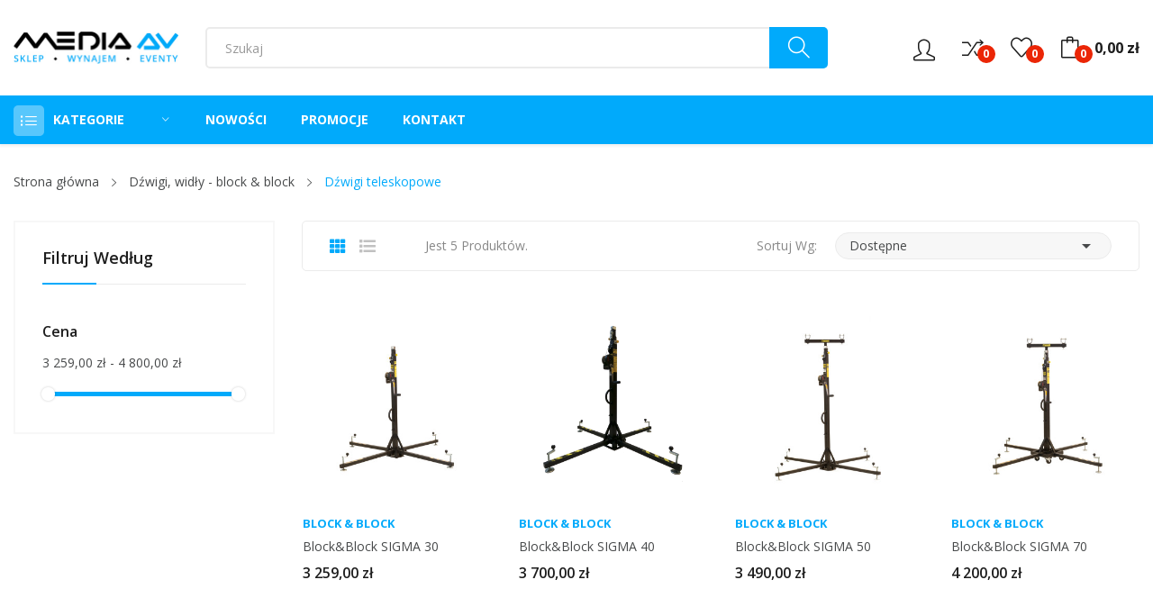

--- FILE ---
content_type: text/html; charset=utf-8
request_url: https://www.mediaav.pl/dzwigi-teleskopowe
body_size: 15078
content:
	<!doctype html>
<html lang="pl">

  <head>
    
      
  <meta charset="utf-8">


  <meta http-equiv="x-ua-compatible" content="ie=edge">



  <title>Dźwigi teleskopowe</title>
  <meta name="description" content="">
  <meta name="keywords" content="">
        <link rel="canonical" href="https://www.mediaav.pl/dzwigi-teleskopowe">
    
        



  <meta name="viewport" content="width=device-width, initial-scale=1">



  <link rel="icon" type="image/vnd.microsoft.icon" href="https://www.mediaav.pl/img/favicon.ico?1676386020">
  <link rel="shortcut icon" type="image/x-icon" href="https://www.mediaav.pl/img/favicon.ico?1676386020">

 <script src="https://ajax.googleapis.com/ajax/libs/jquery/3.2.1/jquery.min.js"></script>

    <link rel="stylesheet" href="https://fonts.googleapis.com/css?family=Open+Sans:300,300i,400,400i,600,600i,700,700i,800,800i&amp;display=swap&amp;subset=cyrillic,cyrillic-ext,greek,greek-ext,latin-ext,vietnamese" type="text/css" media="all">
  <link rel="stylesheet" href="https://www.mediaav.pl/themes/theme_rozer4/assets/cache/theme-9c9c0239.css" type="text/css" media="all">




  

  <script type="text/javascript">
        var CLOSE = "Zamknij kateogire";
        var MORE = "Wi\u0119cej kategorii";
        var POS_HOME_PRODUCTTAB_ITEMS = 5;
        var POS_HOME_PRODUCTTAB_LIMIT = 12;
        var POS_HOME_PRODUCTTAB_NAV = true;
        var POS_HOME_PRODUCTTAB_PAGINATION = false;
        var POS_HOME_PRODUCTTAB_SPEED = 1000;
        var btGapTag = {"tagContent":{"tracking_type":{"label":"tracking_type","value":"view_item_list"},"contents":{"label":"contents","value":[{"item_id":2426,"item_name":"Block&Block  SIGMA 30 ","currency":"PLN","item_category":"Strona g\u0142\u00f3wna>D\u017awigi, wid\u0142y - block & block>D\u017awigi teleskopowe","price":3259,"item_brand":"Block & Block","quantity":1},{"item_id":2427,"item_name":"Block&Block  SIGMA 40 ","currency":"PLN","item_category":"Strona g\u0142\u00f3wna>D\u017awigi, wid\u0142y - block & block>D\u017awigi teleskopowe","price":3700,"item_brand":"Block & Block","quantity":1},{"item_id":2428,"item_name":"Block&Block  SIGMA 50 ","currency":"PLN","item_category":"Strona g\u0142\u00f3wna>D\u017awigi, wid\u0142y - block & block>D\u017awigi teleskopowe","price":3490,"item_brand":"Block & Block","quantity":1},{"item_id":2429,"item_name":"Block&Block  SIGMA 70 ","currency":"PLN","item_category":"Strona g\u0142\u00f3wna>D\u017awigi, wid\u0142y - block & block>D\u017awigi teleskopowe","price":4200,"item_brand":"Block & Block","quantity":1},{"item_id":2453,"item_name":"Block&Block  BETA-50 ","currency":"PLN","item_category":"Strona g\u0142\u00f3wna>D\u017awigi, wid\u0142y - block & block>D\u017awigi teleskopowe","price":4800,"item_brand":"Block & Block","quantity":1}]},"coupon_name":{"label":"coupon","value":"no_coupon"},"value":{"label":"value","value":null},"content_name":{"label":"content_name","value":"Strona g\u0142\u00f3wna>D\u017awigi, wid\u0142y - block & block>D\u017awigi teleskopowe"},"content_category":{"label":"content_category","value":"'Strona g\u0142\u00f3wna>D\u017awigi, wid\u0142y - block & block>D\u017awigi teleskopowe'"}},"elementCategoryProduct":"article.product-miniature","elementShipping":"input[type=radio]","elementPayment":".ps-shown-by-js","elementlogin":"button#submit-login","elementsignup":"div.no-account","elementWishCat":"button.wishlist-button-add","elementWishProd":"button.wishlist-button-add","gaId":"G-FT4WMDSTGW","gaEnable":"1","bEnableUa":"","sUAcode":"","ajaxUrl":"https:\/\/www.mediaav.pl\/module\/ganalyticspro\/ajax","token":"a62e3734b01f4f17e921814d5a412775","bRefund":false,"bPartialRefund":false,"bUseConsent":"","bConsentHtmlElement":"","bConsentHtmlElementSecond":"","iConsentConsentLvl":0,"referer":null,"acbIsInstalled":false,"tagCurrency":"PLN"};
        var catSelected = 0;
        var etsSeoFo = {"currentController":"category","isModuleController":false,"listCtlOverridden":["product","category","cms","cms_category","manufacturer","supplier"],"isDebug":false,"conf":{"removeId":true,"removeAttrAlias":false,"removeAttrIdAlias":false},"meta":{"title":"D\u017awigi teleskopowe","description":"","isForce":"","img_alt":"","canonical":"https:\/\/www.mediaav.pl\/dzwigi-teleskopowe","dataSeo":false,"params":[]}};
        var id_lang = 1;
        var poscompare = {"nbProducts":0,"IdProducts":null};
        var possearch_image = 0;
        var possearch_number = 10;
        var prestashop = {"cart":{"products":[],"totals":{"total":{"type":"total","label":"Razem","amount":0,"value":"0,00\u00a0z\u0142"},"total_including_tax":{"type":"total","label":"Suma (brutto)","amount":0,"value":"0,00\u00a0z\u0142"},"total_excluding_tax":{"type":"total","label":"Suma (netto)","amount":0,"value":"0,00\u00a0z\u0142"}},"subtotals":{"products":{"type":"products","label":"Produkty","amount":0,"value":"0,00\u00a0z\u0142"},"discounts":null,"shipping":{"type":"shipping","label":"Wysy\u0142ka","amount":0,"value":""},"tax":null},"products_count":0,"summary_string":"0 sztuk","vouchers":{"allowed":0,"added":[]},"discounts":[],"minimalPurchase":0,"minimalPurchaseRequired":""},"currency":{"id":1,"name":"Z\u0142oty polski","iso_code":"PLN","iso_code_num":"985","sign":"z\u0142"},"customer":{"lastname":null,"firstname":null,"email":null,"birthday":null,"newsletter":null,"newsletter_date_add":null,"optin":null,"website":null,"company":null,"siret":null,"ape":null,"is_logged":false,"gender":{"type":null,"name":null},"addresses":[]},"language":{"name":"Polski (Polish)","iso_code":"pl","locale":"pl-PL","language_code":"pl","is_rtl":0,"date_format_lite":"Y-m-d","date_format_full":"Y-m-d H:i:s","id":1},"page":{"title":"","canonical":"https:\/\/www.mediaav.pl\/dzwigi-teleskopowe","meta":{"title":"D\u017awigi teleskopowe","description":"","keywords":"","robots":"index"},"page_name":"category","body_classes":{"lang-pl":true,"lang-rtl":false,"country-PL":true,"currency-PLN":true,"layout-left-column":true,"page-category":true,"tax-display-enabled":true,"page-customer-account":false,"category-id-16":true,"category-D\u017awigi teleskopowe":true,"category-id-parent-14":true,"category-depth-level-3":true},"admin_notifications":[],"password-policy":{"feedbacks":{"0":"Bardzo s\u0142abe","1":"S\u0142abe","2":"\u015arednia","3":"Silne","4":"Bardzo silne","Straight rows of keys are easy to guess":"Proste kombinacje klawiszy s\u0105 \u0142atwe do odgadni\u0119cia","Short keyboard patterns are easy to guess":"Proste kombinacje przycisk\u00f3w s\u0105 \u0142atwe do odgadni\u0119cia","Use a longer keyboard pattern with more turns":"U\u017cyj d\u0142u\u017cszej i bardziej skomplikowanej kombinacji przycisk\u00f3w","Repeats like \"aaa\" are easy to guess":"Powt\u00f3rzenia typu \u201eaaa\u201d s\u0105 \u0142atwe do odgadni\u0119cia","Repeats like \"abcabcabc\" are only slightly harder to guess than \"abc\"":"Powt\u00f3rzenia takie jak \u201eabcabcabc\u201d s\u0105 tylko nieco trudniejsze do odgadni\u0119cia ni\u017c \u201eabc\u201d","Sequences like abc or 6543 are easy to guess":"Sequences like \"abc\" or \"6543\" are easy to guess","Recent years are easy to guess":"Ostatnie lata s\u0105 \u0142atwe do odgadni\u0119cia","Dates are often easy to guess":"Daty s\u0105 cz\u0119sto \u0142atwe do odgadni\u0119cia","This is a top-10 common password":"To has\u0142o jest jednym z 10 najcz\u0119\u015bciej u\u017cywanych","This is a top-100 common password":"To has\u0142o jest jednym z 100 najcz\u0119\u015bciej u\u017cywanych","This is a very common password":"To bardzo popularne has\u0142o","This is similar to a commonly used password":"Jest to podobne do powszechnie u\u017cywanego has\u0142a","A word by itself is easy to guess":"A word by itself is easy to guess","Names and surnames by themselves are easy to guess":"Same imiona i nazwiska s\u0105 \u0142atwe do odgadni\u0119cia","Common names and surnames are easy to guess":"Popularne imiona i nazwiska s\u0105 \u0142atwe do odgadni\u0119cia","Use a few words, avoid common phrases":"U\u017cyj kilku s\u0142\u00f3w, unikaj popularnych zwrot\u00f3w","No need for symbols, digits, or uppercase letters":"Nie potrzebujesz symboli, cyfr ani wielkich liter","Avoid repeated words and characters":"Unikaj powtarzaj\u0105cych si\u0119 s\u0142\u00f3w i znak\u00f3w","Avoid sequences":"Unikaj sekwencji","Avoid recent years":"Unikaj ostatnich lat","Avoid years that are associated with you":"Unikaj lat, kt\u00f3re s\u0105 z Tob\u0105 zwi\u0105zane","Avoid dates and years that are associated with you":"Unikaj dat i lat, kt\u00f3re s\u0105 z Tob\u0105 powi\u0105zane","Capitalization doesn't help very much":"Wielkie litery nie s\u0105 zbytnio pomocne","All-uppercase is almost as easy to guess as all-lowercase":"Same wielkie litery s\u0105 niemal tak \u0142atwe do odgadni\u0119cia, jak same ma\u0142e litery","Reversed words aren't much harder to guess":"Odwr\u00f3cone s\u0142owa nie s\u0105 du\u017co trudniejsze do odgadni\u0119cia","Predictable substitutions like '@' instead of 'a' don't help very much":"Predictable substitutions like \"@\" instead of \"a\" don't help very much","Add another word or two. Uncommon words are better.":"Dodaj kolejne s\u0142owo lub dwa. Nietypowe s\u0142owa s\u0105 lepsze."}}},"shop":{"name":"Media AV","logo":"https:\/\/www.mediaav.pl\/img\/logo-1676385907.jpg","stores_icon":"https:\/\/www.mediaav.pl\/img\/logo_stores.png","favicon":"https:\/\/www.mediaav.pl\/img\/favicon.ico"},"core_js_public_path":"\/themes\/","urls":{"base_url":"https:\/\/www.mediaav.pl\/","current_url":"https:\/\/www.mediaav.pl\/dzwigi-teleskopowe","shop_domain_url":"https:\/\/www.mediaav.pl","img_ps_url":"https:\/\/www.mediaav.pl\/img\/","img_cat_url":"https:\/\/www.mediaav.pl\/img\/c\/","img_lang_url":"https:\/\/www.mediaav.pl\/img\/l\/","img_prod_url":"https:\/\/www.mediaav.pl\/img\/p\/","img_manu_url":"https:\/\/www.mediaav.pl\/img\/m\/","img_sup_url":"https:\/\/www.mediaav.pl\/img\/su\/","img_ship_url":"https:\/\/www.mediaav.pl\/img\/s\/","img_store_url":"https:\/\/www.mediaav.pl\/img\/st\/","img_col_url":"https:\/\/www.mediaav.pl\/img\/co\/","img_url":"https:\/\/www.mediaav.pl\/themes\/theme_rozer4\/assets\/img\/","css_url":"https:\/\/www.mediaav.pl\/themes\/theme_rozer4\/assets\/css\/","js_url":"https:\/\/www.mediaav.pl\/themes\/theme_rozer4\/assets\/js\/","pic_url":"https:\/\/www.mediaav.pl\/upload\/","theme_assets":"https:\/\/www.mediaav.pl\/themes\/theme_rozer4\/assets\/","pages":{"address":"https:\/\/www.mediaav.pl\/adres","addresses":"https:\/\/www.mediaav.pl\/adresy","authentication":"https:\/\/www.mediaav.pl\/logowanie","manufacturer":"https:\/\/www.mediaav.pl\/brands","cart":"https:\/\/www.mediaav.pl\/koszyk","category":"https:\/\/www.mediaav.pl\/index.php?controller=category","cms":"https:\/\/www.mediaav.pl\/index.php?controller=cms","contact":"https:\/\/www.mediaav.pl\/kontakt","discount":"https:\/\/www.mediaav.pl\/rabaty","guest_tracking":"https:\/\/www.mediaav.pl\/sledzenie-zamowien-gosci","history":"https:\/\/www.mediaav.pl\/historia-zamowien","identity":"https:\/\/www.mediaav.pl\/dane-osobiste","index":"https:\/\/www.mediaav.pl\/","my_account":"https:\/\/www.mediaav.pl\/moje-konto","order_confirmation":"https:\/\/www.mediaav.pl\/potwierdzenie-zamowienia","order_detail":"https:\/\/www.mediaav.pl\/index.php?controller=order-detail","order_follow":"https:\/\/www.mediaav.pl\/sledzenie-zamowienia","order":"https:\/\/www.mediaav.pl\/zam\u00f3wienie","order_return":"https:\/\/www.mediaav.pl\/index.php?controller=order-return","order_slip":"https:\/\/www.mediaav.pl\/potwierdzenie-zwrotu","pagenotfound":"https:\/\/www.mediaav.pl\/nie-znaleziono-strony","password":"https:\/\/www.mediaav.pl\/odzyskiwanie-hasla","pdf_invoice":"https:\/\/www.mediaav.pl\/index.php?controller=pdf-invoice","pdf_order_return":"https:\/\/www.mediaav.pl\/index.php?controller=pdf-order-return","pdf_order_slip":"https:\/\/www.mediaav.pl\/index.php?controller=pdf-order-slip","prices_drop":"https:\/\/www.mediaav.pl\/promocje","product":"https:\/\/www.mediaav.pl\/index.php?controller=product","registration":"https:\/\/www.mediaav.pl\/registration","search":"https:\/\/www.mediaav.pl\/szukaj","sitemap":"https:\/\/www.mediaav.pl\/Mapa strony","stores":"https:\/\/www.mediaav.pl\/nasze-sklepy","supplier":"https:\/\/www.mediaav.pl\/dostawcy","brands":"https:\/\/www.mediaav.pl\/brands","register":"https:\/\/www.mediaav.pl\/registration","order_login":"https:\/\/www.mediaav.pl\/zam\u00f3wienie?login=1"},"alternative_langs":[],"actions":{"logout":"https:\/\/www.mediaav.pl\/?mylogout="},"no_picture_image":{"bySize":{"small_default":{"url":"https:\/\/www.mediaav.pl\/img\/p\/pl-default-small_default.jpg","width":98,"height":98},"cart_default":{"url":"https:\/\/www.mediaav.pl\/img\/p\/pl-default-cart_default.jpg","width":125,"height":125},"home_default":{"url":"https:\/\/www.mediaav.pl\/img\/p\/pl-default-home_default.jpg","width":360,"height":360},"medium_default":{"url":"https:\/\/www.mediaav.pl\/img\/p\/pl-default-medium_default.jpg","width":452,"height":452},"large_default":{"url":"https:\/\/www.mediaav.pl\/img\/p\/pl-default-large_default.jpg","width":800,"height":800}},"small":{"url":"https:\/\/www.mediaav.pl\/img\/p\/pl-default-small_default.jpg","width":98,"height":98},"medium":{"url":"https:\/\/www.mediaav.pl\/img\/p\/pl-default-home_default.jpg","width":360,"height":360},"large":{"url":"https:\/\/www.mediaav.pl\/img\/p\/pl-default-large_default.jpg","width":800,"height":800},"legend":""}},"configuration":{"display_taxes_label":true,"display_prices_tax_incl":true,"is_catalog":false,"show_prices":true,"opt_in":{"partner":false},"quantity_discount":{"type":"discount","label":"Rabat Jednostkowy"},"voucher_enabled":0,"return_enabled":0},"field_required":[],"breadcrumb":{"links":[{"title":"Strona g\u0142\u00f3wna","url":"https:\/\/www.mediaav.pl\/"},{"title":"D\u017awigi, wid\u0142y - block & block","url":"https:\/\/www.mediaav.pl\/dzwigiwidly-block-block"},{"title":"D\u017awigi teleskopowe","url":"https:\/\/www.mediaav.pl\/dzwigi-teleskopowe"}],"count":3},"link":{"protocol_link":"https:\/\/","protocol_content":"https:\/\/"},"time":1770106844,"static_token":"a62e3734b01f4f17e921814d5a412775","token":"6c059998e0bfab90a617888316780c8e","debug":false};
        var psemailsubscription_subscription = "https:\/\/www.mediaav.pl\/module\/ps_emailsubscription\/subscription";
      </script>



  	<script async src="https://www.googletagmanager.com/gtag/js?id=G-FT4WMDSTGW"></script>
                        <meta property="og:url"                content="https://www.mediaav.pl/dzwigi-teleskopowe" />
            <meta property="og:title"              content="Dźwigi teleskopowe" />
            <meta property="og:description"        content="" />
            <meta property="og:image"              content="" />
            <meta property="og:type" content="article" />
                                        <meta name="twitter:title" content="Dźwigi teleskopowe">
            <meta name="twitter:description" content="">
            <meta name="twitter:image" content="">
            <meta name="twitter:card" content="summary_large_image">
                                                                                                    
<script type='application/ld+json' class='ets-seo-schema-graph--main'>
    {"@context":"https://schema.org","@graph":[{"@type":"WebSite","@id":"https://www.mediaav.pl/#website","url":"https://www.mediaav.pl/","name":"Media AV","potentialAction":{"@type":"SearchAction","target":"https://www.mediaav.pl/search?s={search_term_string}","query-input":"required name=search_term_string"}},{"@type":"BreadcrumbList","@id":"https://www.mediaav.pl/#breadcrumb","itemListElement":[{"@type":"ListItem","position":1,"item":{"@type":"WebPage","name":"Home","@id":"https://www.mediaav.pl/","url":"https://www.mediaav.pl/"}},{"@type":"ListItem","position":2,"item":{"@type":"WebPage","name":"D\u017awigi teleskopowe","@id":"https://www.mediaav.pl/dzwigi-teleskopowe","url":"https://www.mediaav.pl/dzwigi-teleskopowe"}}]}]}
</script>
<style type="text/css">
.animation1 {
	 -webkit-transition-duration: 500ms !important;
    -moz-transition-duration: 500ms !important;
    -o-transition-duration: 500ms !important;
    transition-duration: 500ms !important;
}

</style>



    
  </head>

  <body itemscope itemtype="http://schema.org/WebPage" id="category"  class="lang-pl country-pl currency-pln layout-left-column page-category tax-display-enabled category-id-16 category-dzwigi-teleskopowe category-id-parent-14 category-depth-level-3"> 

    
      
    

    <main>
      
              

      <header id="header">
        
          
<div class="header-banner">
	
</div>



<nav class="header-nav">
	<div class="container"> 
		<div class="hidden-md-down">
			
		</div>
	</div>
	<div class="container">
		<div class="hidden-lg-up  mobile">
			<div id="_mobile_static"></div>
			<div class="row row-mobile">
				<div class="col-mobile col-md-4 col-xs-4">
					<div class="float-xs-left" id="menu-icon">
						<i class="ion-android-menu"></i>
					</div>
					<div id="mobile_top_menu_wrapper" class="row hidden-lg-up" style="display:none;">
						<div class="top-header-mobile">							
							<div id="_mobile_compare"></div>
							<div id="_mobile_wishtlist"></div>
						</div>
						<div id="_mobile_currency_selector"></div>
						<div id="_mobile_language_selector"></div>				
						<div class="menu-close"> 
							menu <i class="material-icons float-xs-right">arrow_back</i>
						</div>
						<div class="menu-tabs">							
							<div class="js-top-menu-bottom">												
								<div id="_mobile_megamenu"></div>
								<div id="_mobile_vegamenu"></div>
								
							</div>
							
						</div>
					 </div>
				</div>
				<div class="col-mobile col-md-4 col-xs-4 mobile-center">
					<div class="top-logo" id="_mobile_logo"></div>
				</div>
				<div class="col-mobile col-md-4 col-xs-4 mobile-right">
					<div id="_mobile_cart_block"></div>
					<div id="_mobile_user_info"></div>
				</div>
			</div>
			<div id="_mobile_search_category"></div>
		</div>
	</div>
</nav>



<div class="header-top top_bg hidden-md-down">
	<div class="container">
		<div class="row">
			<div class="col col col-md-2" id="_desktop_logo">
								<a href="https://www.mediaav.pl/">
				<img class="logo img-responsive" src="https://www.mediaav.pl/img/logo-1676385907.jpg" alt="Media AV">
				</a>
							</div>
			<div class=" col col-md-10 col-sm-12 position-static">
				<div id="_desktop_cart_block">
	<div class="blockcart cart-preview" data-refresh-url="//www.mediaav.pl/module/ps_shoppingcart/ajax" data-cartitems="0">
		<div class="button_cart">
			<a rel="nofollow" href="//www.mediaav.pl/koszyk?action=show" class="desktop hidden-md-down">
				 <span class="item_count">0</span>
				 <span class="item_total">0,00 zł</span>
			</a>
			<a rel="nofollow" href="//www.mediaav.pl/koszyk?action=show" class="mobile hidden-lg-up">
				<span class="item_count">0</span>
			</a>
		</div>
		<div class="popup_cart">
			<div class="content-cart">
				<div class="mini_cart_arrow"></div>
				<ul>
				  				</ul>
				<div class="price_content">
					<div class="cart-subtotals">
					   						  							<div class="cart-summary-line" id="cart-subtotal-products">
							  <span class="label js-subtotal">
																  0 sztuk
															  </span>
							  <span class="value">
								0,00 zł
							  </span>
							  							</div>
						  												  												  												  											</div>
					<div class="cart-total price_inline">
					  <span class="label" style="font-weight:700;">Razem</span>
					  <span class="value" style="font-weight:700;">0,00 zł</span>
					</div>
				</div>
				<div class="checkout">
					<a href="//www.mediaav.pl/koszyk?action=show" class="btn btn-primary">Koszyk</a> 
				</div>
			</div>
		</div>
	</div>
</div>
<script type="text/javascript">
var wishlistProductsIds='';
var baseDir ='https://www.mediaav.pl/';
var static_token='a62e3734b01f4f17e921814d5a412775';
var isLogged ='';
var loggin_required='You must be logged in to manage your wishlist.';
var added_to_wishlist ='The product was successfully added to your wishlist.';
var mywishlist_url='https://www.mediaav.pl/module/blockwishlist/mywishlist';
	var isLoggedWishlist=false;
</script>
<div id="_desktop_wishtlist">
	<div class="wishtlist_top">
	<a class="" href="https://www.mediaav.pl/module/blockwishlist/mywishlist">
		<i class="icon-heart"></i> 
		<span class="txt_wishlist">Wishlist</span>
		(<span class="cart-wishlist-number">0</span>)
	</a>
	</div>
</div><div id="_desktop_compare">
	<div class="compare_top">
		<a href="https://www.mediaav.pl/module/poscompare/comparePage">
			<i class="icon-shuffle"></i> <span>Compare (<span
						id="poscompare-nb"></span>)</span>
		</a>
	</div>
</div>
<script type="text/javascript">
var baseDir ='https://www.mediaav.pl/'; 
</script>
<div id="_desktop_user_info">
	<div class="user-info-block selector-block">
		<div class="currency-selector localiz_block dropdown js-dropdown">
			<button data-target="#" data-toggle="dropdown" class=" btn-unstyle hidden-md-down">
			  <i class="icon-user"></i>
			</button>
			<button data-target="#" data-toggle="dropdown" class=" btn-unstyle hidden-lg-up">
				<i class="icon-user"></i>
			</button>
			<ul class="dropdown-menu">
			<li>
				<a href="https://www.mediaav.pl/moje-konto" rel="nofollow" class="dropdown-item">My account</a>
			</li>
			<li>
			<li>
				<a href="https://www.mediaav.pl/koszyk?action=show" class="dropdown-item" >Koszyk</a>
			</li>
			<li>
								  <a
					href="https://www.mediaav.pl/moje-konto"
					title="Zaloguj się do swojego konta klienta"
					rel="nofollow" class="dropdown-item"
				  >
					<span>Zaloguj się</span>
				  </a>
			  </li>
						</ul>
		</div>
	</div>
	
</div>
<!-- pos search module TOP -->
<div id="_desktop_search_category" class="col-md-8 col-xs-12"> 
	<div id="pos_search_top">
		<form method="get" action="//www.mediaav.pl/szukaj" id="searchbox" class="form-inline form_search "  data-search-controller-url="/modules/possearchproducts/SearchProducts.php">
			<label for="pos_query_top"><!-- image on background --></label>
			<input type="hidden" name="controller" value="search">  
			<div class="pos_search form-group">
				  
			</div>
			<input type="text" name="s" value="" placeholder="Szukaj" id="pos_query_top" class="search_query form-control ac_input" >
			<button type="submit" class="btn btn-default search_submit">
				<i class="icon-magnifier"></i>
			</button>
		</form>
	</div>
</div>

<!-- /pos search module TOP -->

			</div>
			
		</div>
	</div>

</div>
<div class="header-bottom  top_bg hidden-md-down">
	<div class="container">
		<div class="row">
			<div class="col col-sm-12 col-lg-3 col-xl-2">
				<div id="_desktop_vegamenu">
<div class="pos-menu-vertical" data-more-less="9">
	<h3 class="title_vertical hidden-md-down">Kategorie </h3>
	<ul class="menu-content"> 
			 			
				<li class="menu-item menu-item4   ">
					<a  style="" href="https://www.mediaav.pl/akcesoria-sceniczne" >										
												<span>Akcesoria Sceniczne</span>
																		 <i class="hidden-md-down icon_sub ion-ios-arrow-right"></i>						
					</a>
					 
																						<span class="icon-drop-mobile"><i class="material-icons add">add</i><i class="material-icons remove">remove </i></span><ul class="menu-dropdown cat-drop-menu menu_noanimation"><li><a href="https://www.mediaav.pl/baterie" class=""><span>Baterie</span></a></li><li><a href="https://www.mediaav.pl/markery" class=""><span>Markery</span></a></li><li><a href="https://www.mediaav.pl/mogami" class=""><span>Mogami</span></a></li><li><a href="https://www.mediaav.pl/ostrzegawcze" class=""><span>Ostrzegawcze</span></a></li><li><a href="https://www.mediaav.pl/rekawice" class=""><span>Rękawice</span></a></li><li><a href="https://www.mediaav.pl/tasmy-gaffa" class=""><span>Taśmy gaffa</span></a></li><li><a href="https://www.mediaav.pl/tasmy-opisowe" class=""><span>Taśmy opisowe</span></a></li><li><a href="https://www.mediaav.pl/tasmy-specjalne" class=""><span>Taśmy specjalne</span></a></li><li><a href="https://www.mediaav.pl/trytytki-opaski" class=""><span>Trytytki, opaski</span></a></li><li><a href="https://www.mediaav.pl/rigger-akcesoria" class=""><span>Rigger - akcesoria</span></a></li></ul>
									</li>
			 			
				<li class="menu-item menu-item6   ">
					<a  style="" href="https://www.mediaav.pl/dzwigiwidly-block-block" >										
												<span>Dźwigi, widły - block &amp; block</span>
																		 <i class="hidden-md-down icon_sub ion-ios-arrow-right"></i>						
					</a>
					 
																						<span class="icon-drop-mobile"><i class="material-icons add">add</i><i class="material-icons remove">remove </i></span><ul class="menu-dropdown cat-drop-menu menu_noanimation"><li><a href="https://www.mediaav.pl/widly-sceniczne" class=""><span>Widły sceniczne</span></a></li><li><a href="https://www.mediaav.pl/dzwigi-teleskopowe" class=""><span>Dźwigi teleskopowe</span></a></li><li><a href="https://www.mediaav.pl/ciezkie-statywy-skladane" class=""><span>Ciężkie statywy składane</span></a></li><li><a href="https://www.mediaav.pl/lekkie-statywy-skladane" class=""><span>Lekkie statywy składane</span></a></li></ul>
									</li>
			 			
				<li class="menu-item menu-item5   ">
					<a  style="" href="https://www.mediaav.pl/ekrany-projekcyjne" >										
												<span>Ekrany projekcyjne</span>
																		 <i class="hidden-md-down icon_sub ion-ios-arrow-right"></i>						
					</a>
					 
																						<span class="icon-drop-mobile"><i class="material-icons add">add</i><i class="material-icons remove">remove </i></span><ul class="menu-dropdown cat-drop-menu menu_noanimation"><li><a href="https://www.mediaav.pl/ekrany-przenosne-na-statywie" class=""><span>Ekrany przenośne na statywie</span></a><span class="icon-drop-mobile"><i class="material-icons add">add</i><i class="material-icons remove">remove </i></span><ul class="menu-dropdown cat-drop-menu "><li><a href="https://www.mediaav.pl/ekrany-przenosne-na-statywie-format-11" class=""><span>Format 1:1</span></a></li><li><a href="https://www.mediaav.pl/ekrany-przenosne-na-statywie-format-169" class=""><span>Format 16:9</span></a></li><li><a href="https://www.mediaav.pl/ekrany-przenosne-na-statywie-format-43" class=""><span>Format 4:3</span></a></li></ul></li><li><a href="https://www.mediaav.pl/ekrany-ramowe-stacjonarne" class=""><span>Ekrany ramowe stacjonarne</span></a><span class="icon-drop-mobile"><i class="material-icons add">add</i><i class="material-icons remove">remove </i></span><ul class="menu-dropdown cat-drop-menu "><li><a href="https://www.mediaav.pl/ekrany-ramowe-stacjonarne-format-1610" class=""><span>Format 16:10</span></a></li><li><a href="https://www.mediaav.pl/ekrany-ramowe-stacjonarne-format-169" class=""><span>Format 16:9</span></a></li><li><a href="https://www.mediaav.pl/ekrany-ramowe-stacjonarne-format-43" class=""><span>Format 4:3</span></a></li></ul></li><li><a href="https://www.mediaav.pl/ekrany-stacjonarne-elektryczne" class=""><span>Ekrany stacjonarne elektryczne</span></a><span class="icon-drop-mobile"><i class="material-icons add">add</i><i class="material-icons remove">remove </i></span><ul class="menu-dropdown cat-drop-menu "><li><a href="https://www.mediaav.pl/ekrany-stacjonarne-elektryczne-format-11" class=""><span>Format 1:1</span></a></li><li><a href="https://www.mediaav.pl/ekrany-stacjonarne-elektryczne-format-1610" class=""><span>Format 16:10</span></a></li><li><a href="https://www.mediaav.pl/ekrany-stacjonarne-elektryczne-format-169" class=""><span>Format 16:9</span></a></li><li><a href="https://www.mediaav.pl/ekrany-stacjonarne-elektryczne-format-43" class=""><span>Format 4:3</span></a></li></ul></li><li><a href="https://www.mediaav.pl/ekrany-stacjonarne-reczne" class=""><span>Ekrany stacjonarne ręczne</span></a><span class="icon-drop-mobile"><i class="material-icons add">add</i><i class="material-icons remove">remove </i></span><ul class="menu-dropdown cat-drop-menu "><li><a href="https://www.mediaav.pl/ekrany-stacjonarne-reczne-format-11" class=""><span>Format 1:1</span></a></li><li><a href="https://www.mediaav.pl/ekrany-stacjonarne-reczne-format-1610" class=""><span>Format 16:10</span></a></li><li><a href="https://www.mediaav.pl/ekrany-stacjonarne-reczne-format-169" class=""><span>Format 16:9</span></a></li><li><a href="https://www.mediaav.pl/ekrany-stacjonarne-reczne-format-43" class=""><span>Format 4:3</span></a></li></ul></li></ul>
									</li>
			 			
				<li class="menu-item menu-item7   ">
					<a  style="" href="https://www.mediaav.pl/instrumenty-perkusyjne" >										
												<span>Instrumenty perkusyjne</span>
																		 <i class="hidden-md-down icon_sub ion-ios-arrow-right"></i>						
					</a>
					 
																						<span class="icon-drop-mobile"><i class="material-icons add">add</i><i class="material-icons remove">remove </i></span><ul class="menu-dropdown cat-drop-menu menu_noanimation"><li><a href="https://www.mediaav.pl/tongue-drum" class=""><span>Tongue drum</span></a></li></ul>
									</li>
			 			
				<li class="menu-item menu-item8   ">
					<a  style="" href="https://www.mediaav.pl/oswietlenie" >										
												<span>Oświetlenie</span>
																		 <i class="hidden-md-down icon_sub ion-ios-arrow-right"></i>						
					</a>
					 
																						<span class="icon-drop-mobile"><i class="material-icons add">add</i><i class="material-icons remove">remove </i></span><ul class="menu-dropdown cat-drop-menu menu_noanimation"><li><a href="https://www.mediaav.pl/lasery-outdoor" class=""><span>Lasery outdoor</span></a></li><li><a href="https://www.mediaav.pl/efekty-swietlne" class=""><span>Efekty świetlne</span></a><span class="icon-drop-mobile"><i class="material-icons add">add</i><i class="material-icons remove">remove </i></span><ul class="menu-dropdown cat-drop-menu "><li><a href="https://www.mediaav.pl/efekty-zarowkowe" class=""><span>Efekty żarówkowe</span></a></li><li><a href="https://www.mediaav.pl/efekty-led" class=""><span>Efekty led</span></a></li></ul></li><li><a href="https://www.mediaav.pl/technologia-led" class=""><span>Technologia led</span></a><span class="icon-drop-mobile"><i class="material-icons add">add</i><i class="material-icons remove">remove </i></span><ul class="menu-dropdown cat-drop-menu "><li><a href="https://www.mediaav.pl/technologia-led-efekty-led" class=""><span>Efekty led</span></a></li><li><a href="https://www.mediaav.pl/oswietlacze-led" class=""><span>Oświetlacze led</span></a></li><li><a href="https://www.mediaav.pl/ultrafiolet-uv" class=""><span>Ultrafiolet uv</span></a></li></ul></li><li><a href="https://www.mediaav.pl/reflektory-par" class=""><span>Reflektory par</span></a></li><li><a href="https://www.mediaav.pl/ruchome-glowice" class=""><span>Ruchome głowice</span></a></li><li><a href="https://www.mediaav.pl/systemy-led" class=""><span>Systemy led</span></a><span class="icon-drop-mobile"><i class="material-icons add">add</i><i class="material-icons remove">remove </i></span><ul class="menu-dropdown cat-drop-menu "><li><a href="https://www.mediaav.pl/reflektory-par-led" class=""><span>Reflektory par led</span></a></li><li><a href="https://www.mediaav.pl/listwy-led-bar" class=""><span>Listwy led bar</span></a></li><li><a href="https://www.mediaav.pl/refeltory-prowadzace-led" class=""><span>Refeltory prowadzące led</span></a></li><li><a href="https://www.mediaav.pl/ruchome-glowy-led" class=""><span>Ruchome głowy led</span></a></li></ul></li><li><a href="https://www.mediaav.pl/stroboskopy" class=""><span>Stroboskopy</span></a></li><li><a href="https://www.mediaav.pl/lasery" class=""><span>Lasery</span></a></li><li><a href="https://www.mediaav.pl/zarowki" class=""><span>Żarówki</span></a></li><li><a href="https://www.mediaav.pl/kule" class=""><span>Kule</span></a></li><li><a href="https://www.mediaav.pl/reflektory" class=""><span>Reflektory</span></a></li><li><a href="https://www.mediaav.pl/sterowniki" class=""><span>Sterowniki</span></a></li><li><a href="https://www.mediaav.pl/stopnie-mocy" class=""><span>Stopnie mocy</span></a></li><li><a href="https://www.mediaav.pl/skanery" class=""><span>Skanery</span></a></li><li><a href="https://www.mediaav.pl/oswietlenie-akcesoria" class=""><span>Akcesoria</span></a><span class="icon-drop-mobile"><i class="material-icons add">add</i><i class="material-icons remove">remove </i></span><ul class="menu-dropdown cat-drop-menu "><li><a href="https://www.mediaav.pl/filtry" class=""><span>Filtry</span></a></li><li><a href="https://www.mediaav.pl/plyny" class=""><span>Płyny</span></a></li><li><a href="https://www.mediaav.pl/skrzynie-torby-transportowe-st" class=""><span>Skrzynie, torby transportowe, st</span></a></li><li><a href="https://www.mediaav.pl/lampki-oswietleniowe" class=""><span>Lampki oświetleniowe</span></a></li></ul></li></ul>
									</li>
			 			
				<li class="menu-item menu-item9   ">
					<a  style="" href="https://www.mediaav.pl/systemy-dla-slaboslyszacych" >										
												<span>Systemy dla słabosłyszących</span>
																								
					</a>
					 
																						
									</li>
			 			
				<li class="menu-item menu-item10   ">
					<a  style="" href="https://www.mediaav.pl/wizualizery" >										
												<span>Wizualizery</span>
																		 <i class="hidden-md-down icon_sub ion-ios-arrow-right"></i>						
					</a>
					 
																						<span class="icon-drop-mobile"><i class="material-icons add">add</i><i class="material-icons remove">remove </i></span><ul class="menu-dropdown cat-drop-menu menu_noanimation"><li><a href="https://www.mediaav.pl/epson" class=""><span>Epson</span></a></li></ul>
									</li>
			 			
				<li class="menu-item menu-item11   ">
					<a  style="" href="https://www.mediaav.pl/wynajem" >										
												<span>Wynajem</span>
																		 <i class="hidden-md-down icon_sub ion-ios-arrow-right"></i>						
					</a>
					 
																						<span class="icon-drop-mobile"><i class="material-icons add">add</i><i class="material-icons remove">remove </i></span><ul class="menu-dropdown cat-drop-menu menu_noanimation"><li><a href="https://www.mediaav.pl/monitory" class=""><span>Monitory</span></a></li><li><a href="https://www.mediaav.pl/projektory" class=""><span>Projektory</span></a></li><li><a href="https://www.mediaav.pl/tablety" class=""><span>Tablety</span></a></li><li><a href="https://www.mediaav.pl/telewizory" class=""><span>Telewizory</span></a></li><li><a href="https://www.mediaav.pl/monitory-dotykowe" class=""><span>Monitory dotykowe</span></a></li></ul>
									</li>
			 			
				<li class="menu-item menu-item12   ">
					<a  style="" href="https://www.mediaav.pl/naglosnienie" >										
												<span>Nagłośnienie</span>
																		 <i class="hidden-md-down icon_sub ion-ios-arrow-right"></i>						
					</a>
					 
																						<span class="icon-drop-mobile"><i class="material-icons add">add</i><i class="material-icons remove">remove </i></span><ul class="menu-dropdown cat-drop-menu menu_noanimation"><li><a href="https://www.mediaav.pl/mikrofony" class=""><span>Mikrofony</span></a><span class="icon-drop-mobile"><i class="material-icons add">add</i><i class="material-icons remove">remove </i></span><ul class="menu-dropdown cat-drop-menu "><li><a href="https://www.mediaav.pl/akcesoria-mikrofonowe" class=""><span>Akcesoria mikrofonowe</span></a><span class="icon-drop-mobile"><i class="material-icons add">add</i><i class="material-icons remove">remove </i></span><ul class="menu-dropdown cat-drop-menu "><li><a href="https://www.mediaav.pl/oslony-przeciwwietrzne" class=""><span>Osłony przeciwwietrzne</span></a></li><li><a href="https://www.mediaav.pl/podstawki" class=""><span>Podstawki</span></a></li><li><a href="https://www.mediaav.pl/uchwyty" class=""><span>Uchwyty</span></a></li></ul></li><li><a href="https://www.mediaav.pl/elektretowe" class=""><span>Elektretowe</span></a></li><li><a href="https://www.mediaav.pl/gesie-szyje" class=""><span>Gęsie szyje</span></a></li><li><a href="https://www.mediaav.pl/zestawy-bezprzewodowe" class=""><span>Zestawy bezprzewodowe</span></a></li><li><a href="https://www.mediaav.pl/dynamiczne" class=""><span>Dynamiczne</span></a></li><li><a href="https://www.mediaav.pl/pojemosciowe" class=""><span>Pojemościowe</span></a></li><li><a href="https://www.mediaav.pl/studyjne" class=""><span>Studyjne</span></a></li></ul></li><li><a href="https://www.mediaav.pl/naglosnienie-akcesoria-mikrofonowe" class=""><span>Akcesoria mikrofonowe</span></a></li><li><a href="https://www.mediaav.pl/megafony" class=""><span>Megafony</span></a></li><li><a href="https://www.mediaav.pl/miksery-i-powermiksery" class=""><span>Miksery i powermiksery</span></a><span class="icon-drop-mobile"><i class="material-icons add">add</i><i class="material-icons remove">remove </i></span><ul class="menu-dropdown cat-drop-menu "><li><a href="https://www.mediaav.pl/miksery-analogowe" class=""><span>Miksery analogowe</span></a></li><li><a href="https://www.mediaav.pl/miksery-cyfrowe" class=""><span>Miksery cyfrowe</span></a></li><li><a href="https://www.mediaav.pl/powermiksery" class=""><span>Powermiksery</span></a></li><li><a href="https://www.mediaav.pl/miksery-i-powermiksery-akcesoria" class=""><span>Akcesoria</span></a></li><li><a href="https://www.mediaav.pl/rozszerzenia" class=""><span>Rozszerzenia</span></a></li></ul></li><li><a href="https://www.mediaav.pl/interfejsy-audio" class=""><span>Interfejsy audio</span></a></li><li><a href="https://www.mediaav.pl/przedwzmacniacze-mikrofonowe" class=""><span>Przedwzmacniacze mikrofonowe</span></a></li><li><a href="https://www.mediaav.pl/korektory-graficzne" class=""><span>Korektory graficzne</span></a></li><li><a href="https://www.mediaav.pl/procesory-sygnalowe-di-box" class=""><span>Procesory sygnałowe, di-box</span></a></li><li><a href="https://www.mediaav.pl/procesory-glosnikowe" class=""><span>Procesory głośnikowe</span></a></li><li><a href="https://www.mediaav.pl/wzmacniacze-mocy" class=""><span>Wzmacniacze mocy</span></a><span class="icon-drop-mobile"><i class="material-icons add">add</i><i class="material-icons remove">remove </i></span><ul class="menu-dropdown cat-drop-menu "><li><a href="https://www.mediaav.pl/wzmacniacze-mocy-niskoomowe" class=""><span>Wzmacniacze mocy niskoomowe</span></a></li><li><a href="https://www.mediaav.pl/wzmacniacze-mocy-linii-100v" class=""><span>Wzmacniacze mocy linii 100v</span></a><span class="icon-drop-mobile"><i class="material-icons add">add</i><i class="material-icons remove">remove </i></span><ul class="menu-dropdown cat-drop-menu "><li><a href="https://www.mediaav.pl/dodatkowe-funkcje" class=""><span>Dodatkowe funkcje</span></a></li></ul></li></ul></li><li><a href="https://www.mediaav.pl/kolumny-szerokopasmowe" class=""><span>Kolumny szerokopasmowe</span></a><span class="icon-drop-mobile"><i class="material-icons add">add</i><i class="material-icons remove">remove </i></span><ul class="menu-dropdown cat-drop-menu "><li><a href="https://www.mediaav.pl/kolumny-szerokopasmowe-pasywne" class=""><span>Pasywne</span></a></li><li><a href="https://www.mediaav.pl/kolumny-szerokopasmowe-aktywne" class=""><span>Aktywne</span></a></li></ul></li><li><a href="https://www.mediaav.pl/kolumny-subbasowe" class=""><span>Kolumny subbasowe</span></a><span class="icon-drop-mobile"><i class="material-icons add">add</i><i class="material-icons remove">remove </i></span><ul class="menu-dropdown cat-drop-menu "><li><a href="https://www.mediaav.pl/kolumny-subbasowe-aktywne" class=""><span>Aktywne</span></a></li><li><a href="https://www.mediaav.pl/kolumny-subbasowe-pasywne" class=""><span>Pasywne</span></a></li></ul></li><li><a href="https://www.mediaav.pl/monitory-sceniczne" class=""><span>Monitory sceniczne</span></a></li><li><a href="https://www.mediaav.pl/odsluchy-sceniczne-douszne" class=""><span>Odsłuchy sceniczne douszne</span></a></li><li><a href="https://www.mediaav.pl/sluchawki" class=""><span>Słuchawki</span></a></li><li><a href="https://www.mediaav.pl/monitory-studyjne" class=""><span>Monitory studyjne</span></a></li><li><a href="https://www.mediaav.pl/przenosne-systemy-naglosnienia" class=""><span>Przenośne systemy nagłośnienia</span></a><span class="icon-drop-mobile"><i class="material-icons add">add</i><i class="material-icons remove">remove </i></span><ul class="menu-dropdown cat-drop-menu "><li><a href="https://www.mediaav.pl/kolumny-aktywne-bez-akumulatora" class=""><span>Kolumny aktywne bez akumulatora</span></a></li><li><a href="https://www.mediaav.pl/kolumny-pasywne" class=""><span>Kolumny pasywne</span></a></li><li><a href="https://www.mediaav.pl/naglosnienie-akumulatorowe" class=""><span>Nagłośnienie akumulatorowe</span></a></li><li><a href="https://www.mediaav.pl/naglosnienie-na-samochod" class=""><span>Nagłośnienie na samochód</span></a></li><li><a href="https://www.mediaav.pl/naglosnienie-pielgrzymek" class=""><span>Nagłośnienie pielgrzymek</span></a></li></ul></li><li><a href="https://www.mediaav.pl/zestawy-karaoke" class=""><span>Zestawy karaoke</span></a></li><li><a href="https://www.mediaav.pl/intercomy" class=""><span>Intercomy</span></a></li><li><a href="https://www.mediaav.pl/glosniki-sufitowe" class=""><span>Głośniki sufitowe</span></a></li><li><a href="https://www.mediaav.pl/glosniki-tubowe" class=""><span>Głośniki tubowe</span></a></li><li><a href="https://www.mediaav.pl/kolumny-i-glosniki-instalacyjne" class=""><span>Kolumny i głośniki instalacyjne</span></a></li><li><a href="https://www.mediaav.pl/przewody" class=""><span>Przewody</span></a><span class="icon-drop-mobile"><i class="material-icons add">add</i><i class="material-icons remove">remove </i></span><ul class="menu-dropdown cat-drop-menu "><li><a href="https://www.mediaav.pl/kabel-wielozylowy-na-bebnie" class=""><span>Kabel wielożyłowy na bębnie</span></a></li><li><a href="https://www.mediaav.pl/konfekcjonowane" class=""><span>Konfekcjonowane</span></a><span class="icon-drop-mobile"><i class="material-icons add">add</i><i class="material-icons remove">remove </i></span><ul class="menu-dropdown cat-drop-menu "><li><a href="https://www.mediaav.pl/audio" class=""><span>Audio</span></a></li><li><a href="https://www.mediaav.pl/instrumentalne" class=""><span>Instrumentalne</span></a></li><li><a href="https://www.mediaav.pl/midi" class=""><span>Midi</span></a></li><li><a href="https://www.mediaav.pl/mikrofonowe-i-xlr" class=""><span>Mikrofonowe i xlr</span></a></li><li><a href="https://www.mediaav.pl/optyczne" class=""><span>Optyczne</span></a></li></ul></li><li><a href="https://www.mediaav.pl/stage-box" class=""><span>Stage box</span></a></li></ul></li><li><a href="https://www.mediaav.pl/zlacza" class=""><span>Złącza</span></a></li><li><a href="https://www.mediaav.pl/statywy" class=""><span>Statywy</span></a></li><li><a href="https://www.mediaav.pl/najazdy-kablowe" class=""><span>Najazdy kablowe</span></a><span class="icon-drop-mobile"><i class="material-icons add">add</i><i class="material-icons remove">remove </i></span><ul class="menu-dropdown cat-drop-menu "><li><a href="https://www.mediaav.pl/defender" class=""><span>Defender</span></a><span class="icon-drop-mobile"><i class="material-icons add">add</i><i class="material-icons remove">remove </i></span><ul class="menu-dropdown cat-drop-menu "><li><a href="https://www.mediaav.pl/defender-box" class=""><span>Defender box</span></a></li><li><a href="https://www.mediaav.pl/defender-compact" class=""><span>Defender compact</span></a></li><li><a href="https://www.mediaav.pl/defender-iii" class=""><span>Defender iii</span></a></li><li><a href="https://www.mediaav.pl/defender-micro" class=""><span>Defender micro</span></a></li><li><a href="https://www.mediaav.pl/defender-midi" class=""><span>Defender midi</span></a></li><li><a href="https://www.mediaav.pl/defender-mini" class=""><span>Defender mini</span></a></li><li><a href="https://www.mediaav.pl/defender-nano" class=""><span>Defender nano</span></a></li><li><a href="https://www.mediaav.pl/defender-office" class=""><span>Defender office</span></a></li><li><a href="https://www.mediaav.pl/defender-rills-mats" class=""><span>Defender rills mats</span></a></li><li><a href="https://www.mediaav.pl/defender-subterra-120" class=""><span>Defender subterra 120</span></a></li><li><a href="https://www.mediaav.pl/defender-ultra" class=""><span>Defender ultra</span></a></li><li><a href="https://www.mediaav.pl/defender-wheelchair-ramp" class=""><span>Defender wheelchair ramp</span></a></li><li><a href="https://www.mediaav.pl/defender-xxl" class=""><span>Defender xxl</span></a></li></ul></li><li><a href="https://www.mediaav.pl/schulz-kabel" class=""><span>Schulz kabel</span></a></li><li><a href="https://www.mediaav.pl/tspro" class=""><span>Tspro</span></a></li></ul></li><li><a href="https://www.mediaav.pl/naglosnienie-akcesoria" class=""><span>Akcesoria</span></a><span class="icon-drop-mobile"><i class="material-icons add">add</i><i class="material-icons remove">remove </i></span><ul class="menu-dropdown cat-drop-menu "><li><a href="https://www.mediaav.pl/akumulatory-zelowe" class=""><span>Akumulatory żelowe</span></a></li><li><a href="https://www.mediaav.pl/gniazda-nascienne" class=""><span>Gniazda naścienne</span></a></li><li><a href="https://www.mediaav.pl/odbiorniki-typu-bodypack" class=""><span>Odbiorniki typu bodypack</span></a></li><li><a href="https://www.mediaav.pl/torby-transportowe" class=""><span>Torby transportowe</span></a></li><li><a href="https://www.mediaav.pl/opakowania-transportowe" class=""><span>Opakowania transportowe</span></a></li></ul></li></ul>
									</li>
			 			
				<li class="menu-item menu-item13   ">
					<a  style="" href="https://www.mediaav.pl/szkolenia" >										
												<span>Szkolenia</span>
																		 <i class="hidden-md-down icon_sub ion-ios-arrow-right"></i>						
					</a>
					 
																						<span class="icon-drop-mobile"><i class="material-icons add">add</i><i class="material-icons remove">remove </i></span><ul class="menu-dropdown cat-drop-menu menu_noanimation"><li><a href="https://www.mediaav.pl/obsluga-imprez-wynajem-naglosni" class=""><span>Obsługa imprez, wynajem nagłośni</span></a></li><li><a href="https://www.mediaav.pl/obsluga-tablic-interwrite" class=""><span>Obsługa tablic interwrite</span></a></li><li><a href="https://www.mediaav.pl/obsluga-pilotow-do-odpowiedzi" class=""><span>Obsługa pilotów do odpowiedzi</span></a></li></ul>
									</li>
			 			
				<li class="menu-item menu-item14   ">
					<a  style="" href="https://www.mediaav.pl/systemy-interaktywne" >										
												<span>Systemy interaktywne</span>
																		 <i class="hidden-md-down icon_sub ion-ios-arrow-right"></i>						
					</a>
					 
																						<span class="icon-drop-mobile"><i class="material-icons add">add</i><i class="material-icons remove">remove </i></span><ul class="menu-dropdown cat-drop-menu menu_noanimation"><li><a href="https://www.mediaav.pl/monitory-dotykowe-lcd-i-led" class=""><span>Monitory dotykowe lcd i led</span></a></li><li><a href="https://www.mediaav.pl/tablice" class=""><span>Tablice</span></a><span class="icon-drop-mobile"><i class="material-icons add">add</i><i class="material-icons remove">remove </i></span><ul class="menu-dropdown cat-drop-menu "><li><a href="https://www.mediaav.pl/elektromagnetyczne" class=""><span>Elektromagnetyczne</span></a></li><li><a href="https://www.mediaav.pl/dotykowe" class=""><span>Dotykowe</span></a></li><li><a href="https://www.mediaav.pl/mobilne" class=""><span>Mobilne</span></a></li></ul></li><li><a href="https://www.mediaav.pl/systemy-interaktywne-tablety" class=""><span>Tablety</span></a></li><li><a href="https://www.mediaav.pl/piloty-do-odpowiedzi" class=""><span>Piloty do odpowiedzi</span></a></li><li><a href="https://www.mediaav.pl/zestawy" class=""><span>Zestawy</span></a></li><li><a href="https://www.mediaav.pl/pisaki" class=""><span>Pisaki</span></a></li><li><a href="https://www.mediaav.pl/systemy-interaktywne-akcesoria" class=""><span>Akcesoria</span></a></li><li><a href="https://www.mediaav.pl/systemy-interaktywne-projektory" class=""><span>Projektory</span></a></li></ul>
									</li>
			 			
				<li class="menu-item menu-item15   ">
					<a  style="" href="https://www.mediaav.pl/wytwornice" >										
												<span>Wytwornice</span>
																		 <i class="hidden-md-down icon_sub ion-ios-arrow-right"></i>						
					</a>
					 
																						<span class="icon-drop-mobile"><i class="material-icons add">add</i><i class="material-icons remove">remove </i></span><ul class="menu-dropdown cat-drop-menu menu_noanimation"><li><a href="https://www.mediaav.pl/baniek" class=""><span>Baniek</span></a></li><li><a href="https://www.mediaav.pl/dymu" class=""><span>Dymu</span></a></li><li><a href="https://www.mediaav.pl/mgly" class=""><span>Mgły</span></a></li><li><a href="https://www.mediaav.pl/sniegu" class=""><span>Śniegu</span></a></li></ul>
									</li>
			 			
				<li class="menu-item menu-item16   ">
					<a  style="" href="https://www.mediaav.pl/wideokonferencje" >										
												<span>Wideokonferencje</span>
																								
					</a>
					 
																						
									</li>
			</ul>
	
</div>
</div>
			</div>
			<div class=" col col-sm-12 col-lg-9 col-xl-10">
				<div id="_desktop_megamenu" class="use-sticky ">
<div class="pos-menu-horizontal">
	<ul class="menu-content"> 
						<li class=" menu-item menu-item1   ">
					
					<a  style="" href="https://www.mediaav.pl/nowe-produkty" >
						
												<span>Nowości</span>
																							</a>
																									</li>
						<li class=" menu-item menu-item3   ">
					
					<a  style="" href="https://www.mediaav.pl/promocje" >
						
												<span>Promocje</span>
																							</a>
																									</li>
						<li class=" menu-item menu-item4   ">
					
					<a  style="" href="https://www.mediaav.pl/kontakt" >
						
												<span>Kontakt</span>
																							</a>
																									</li>
			</ul>
	
</div>
</div>
			</div>
			
		</div>
	</div>

</div>


        
      </header>
		      
        
<aside id="notifications">
  <div class="container">
    
    
    
      </div>
</aside>
      
		
			<div class="breadcrumb_container " data-depth="3">
	<div class="container">
		<nav data-depth="3" class="breadcrumb">
		  <ol itemscope itemtype="http://schema.org/BreadcrumbList">
			
			  				
				  <li itemprop="itemListElement" itemscope itemtype="http://schema.org/ListItem">
					<a itemprop="item" href="https://www.mediaav.pl/">
					  <span itemprop="name">Strona główna</span>
					</a>
					<meta itemprop="position" content="1">
				  </li>
				
			  				
				  <li itemprop="itemListElement" itemscope itemtype="http://schema.org/ListItem">
					<a itemprop="item" href="https://www.mediaav.pl/dzwigiwidly-block-block">
					  <span itemprop="name">Dźwigi, widły - block &amp; block</span>
					</a>
					<meta itemprop="position" content="2">
				  </li>
				
			  				
				  <li itemprop="itemListElement" itemscope itemtype="http://schema.org/ListItem">
					<a itemprop="item" href="https://www.mediaav.pl/dzwigi-teleskopowe">
					  <span itemprop="name">Dźwigi teleskopowe</span>
					</a>
					<meta itemprop="position" content="3">
				  </li>
				
			  			
		  </ol>
		</nav>
	</div>
</div>

		
     <div id="wrapper">
        
        <div class="container">
			<div class="row">
			  
				<div id="left-column" class="col-xs-12 col-sm-4 col-md-3">
				  					<div id="search_filters_wrapper" class="hidden-sm-down">
  <div id="search_filter_controls" class="hidden-md-up">
      <span id="_mobile_search_filters_clear_all"></span>
      <button class="btn btn-secondary ok">
        <i class="material-icons rtl-no-flip">&#xE876;</i>
        Tak
      </button>
  </div>
    <div id="search_filters">
    
      <p class="text-uppercase h6 hidden-sm-down">Filtruj według</p>
    

    
          

          <section class="facet clearfix">
        <p class="h6 facet-title hidden-sm-down">Cena</p>
                                          
        <div class="title hidden-md-up" data-target="#facet_56416" data-toggle="collapse">
          <p class="h6 facet-title">Cena</p>
          <span class="navbar-toggler collapse-icons">
            <i class="material-icons add">&#xE313;</i>
            <i class="material-icons remove">&#xE316;</i>
          </span>
        </div>

                  
                          <ul id="facet_56416"
                class="faceted-slider collapse"
                data-slider-min="3259"
                data-slider-max="4800"
                data-slider-id="56416"
                data-slider-values="null"
                data-slider-unit="zł"
                data-slider-label="Cena"
                data-slider-specifications="{&quot;symbol&quot;:[&quot;,&quot;,&quot;\u00a0&quot;,&quot;;&quot;,&quot;%&quot;,&quot;-&quot;,&quot;+&quot;,&quot;E&quot;,&quot;\u00d7&quot;,&quot;\u2030&quot;,&quot;\u221e&quot;,&quot;NaN&quot;],&quot;currencyCode&quot;:&quot;PLN&quot;,&quot;currencySymbol&quot;:&quot;z\u0142&quot;,&quot;numberSymbols&quot;:[&quot;,&quot;,&quot;\u00a0&quot;,&quot;;&quot;,&quot;%&quot;,&quot;-&quot;,&quot;+&quot;,&quot;E&quot;,&quot;\u00d7&quot;,&quot;\u2030&quot;,&quot;\u221e&quot;,&quot;NaN&quot;],&quot;positivePattern&quot;:&quot;#,##0.00\u00a0\u00a4&quot;,&quot;negativePattern&quot;:&quot;-#,##0.00\u00a0\u00a4&quot;,&quot;maxFractionDigits&quot;:2,&quot;minFractionDigits&quot;:2,&quot;groupingUsed&quot;:true,&quot;primaryGroupSize&quot;:3,&quot;secondaryGroupSize&quot;:3}"
                data-slider-encoded-url="https://www.mediaav.pl/dzwigi-teleskopowe"
              >
                <li>
                  <p id="facet_label_56416">
                    3 259,00 zł - 4 800,00 zł
                  </p>

                  <div id="slider-range_56416"></div>
                </li>
              </ul>
                      
              </section>
      </div>

</div>

				  				</div>
			  

			  
  <div id="content-wrapper" class="left-column col-xs-12 col-sm-8 col-md-9">
    
    
  <section id="main">

    
    <div id="js-product-list-header">
            <div class="block-category card card-block "> 
						           
		  
        </div>
     
	
	</div>


    <section id="products-list">
      
        <div id="">
          
            <div id="js-product-list-top" class=" products-selection">
<div class="row">
  <div class="col-md-6 total-products">
    <ul class="display">
		<li id="grid"> <i class="fa fa-th show_grid"></i></li>
		<li id="list"> <i class="fa fa-list show_list"></i></li>
	</ul>
          <p class="hidden-sm-down">Jest 5 produktów.</p>
      </div>
  <div class="col-md-6">
    <div class="row sort-by-row">

      
        <span class="col-sm-3 col-md-3 hidden-sm-down sort-by">Sortuj wg:</span>
<div class="col-sm-9 col-xs-8 col-md-9 products-sort-order dropdown">
  <button
    class="btn-unstyle select-title"
    rel="nofollow"
    data-toggle="dropdown"
    aria-haspopup="true"
    aria-expanded="false">
    Dostępne    <i class="material-icons float-xs-right">&#xE5C5;</i>
  </button>
  <div class="dropdown-menu">
          <a
        rel="nofollow"
        href="https://www.mediaav.pl/dzwigi-teleskopowe?order=product.sales.desc"
        class="select-list js-search-link"
      >
        Sprzedaż, od najwyższej do najniższej
      </a>
          <a
        rel="nofollow"
        href="https://www.mediaav.pl/dzwigi-teleskopowe?order=product.position.asc"
        class="select-list current js-search-link"
      >
        Dostępne
      </a>
          <a
        rel="nofollow"
        href="https://www.mediaav.pl/dzwigi-teleskopowe?order=product.name.asc"
        class="select-list js-search-link"
      >
        Nazwa, A do Z
      </a>
          <a
        rel="nofollow"
        href="https://www.mediaav.pl/dzwigi-teleskopowe?order=product.name.desc"
        class="select-list js-search-link"
      >
        Nazwa, Z do A
      </a>
          <a
        rel="nofollow"
        href="https://www.mediaav.pl/dzwigi-teleskopowe?order=product.price.asc"
        class="select-list js-search-link"
      >
        Cena, rosnąco
      </a>
          <a
        rel="nofollow"
        href="https://www.mediaav.pl/dzwigi-teleskopowe?order=product.price.desc"
        class="select-list js-search-link"
      >
        Cena, malejąco
      </a>
      </div>
</div>
      

              <div class="col-sm-6 col-xs-4 hidden-md-up filter-button">
          <button id="search_filter_toggler" class="btn btn-secondary" href="#search_filters_wrapper">
            Filtr
          </button>
        </div>
          </div>
  </div>

</div>
</div>
          
        </div>

        
          <div id="" class="hidden-sm-down">
            <section id="js-active-search-filters" class="hide">
  
    <p class="h6 hidden-xs-up">Aktywne filtry</p>
  

  </section>

          </div>
        

        <div id="">
          
            <div id="js-product-list" data-cate="2" data-type="0" data-list="">
   <div class="row product_content grid ">
          
	  	<div class="item-product product_per_4 col-xs-12 col-sm-6 col-md-6 col-lg-4 col-xl-3">
			
 <!-- style products default -->
 	
	<article class="style_product_default product-miniature js-product-miniature item_in" data-id-product="2426" data-id-product-attribute="0" itemscope itemtype="http://schema.org/Product">
		<div class="img_block">
		  
			<a href="https://www.mediaav.pl/block-block-blockblock-sigma-30.html" class="thumbnail product-thumbnail">
			  <img class="first-image "
			  src="https://www.mediaav.pl/1825-home_default/block-block-blockblock-sigma-30.jpg" 
				alt = "Block&amp;Block  SIGMA 30"
				data-full-size-image-url = "https://www.mediaav.pl/1825-large_default/block-block-blockblock-sigma-30.jpg"
			  >
			       			
			</a>
		  
		    <div class="quick-view">
				
				<a class="quick_view" href="#" data-link-action="quickview" title="Szybki podgląd">
				 <span>Szybki podgląd</span>
				</a>
				
			</div>
	
			
			<ul class="product-flag">
						</ul>
			
		</div>
		<div class="product_desc">
			<div class="inner_desc">
								 <div class="manufacturer"><a href="//www.mediaav.pl/brands?id_manufacturer=53">Block &amp; Block</a></div>
								
				  <h3 itemprop="name"><a href="https://www.mediaav.pl/block-block-blockblock-sigma-30.html" class="product_name one_line" title="Block&amp;Block  SIGMA 30">Block&amp;Block  SIGMA 30</a></h3> 
				
				
					<div class="hook-reviews">
					
					</div>
				 
				
				  					<div class="product-price-and-shipping">
					  
					  

					  <span class="sr-only">Cena</span>
					  <span itemprop="price" class="price ">3 259,00 zł</span>
					  

					  
											</div>
				  				 
		
				<ul class="add-to-links">	
					<li class="cart">
						<div class="product-add-to-cart">	
 <form action="https://www.mediaav.pl/koszyk" method="post" class="add-to-cart-or-refresh">
   <input type="hidden" name="token" value="a62e3734b01f4f17e921814d5a412775">
   <input type="hidden" name="id_product" value="2426" class="product_page_product_id">
   <input type="hidden" name="qty" value="1">
   <button class="button ajax_add_to_cart_button add-to-cart btn-default" title="Do koszyka" data-button-action="add-to-cart" type="submit" >
  		 <i class="fa fa-shopping-cart"></i> Do koszyka
   </button>
 </form>
</div>
 					</li>
					<li>
						
	<a class="addToWishlist wishlistProd_2426" title="Add to wishlist" href="#" data-rel="2426" onclick="WishlistCart('wishlist_block_list', 'add', '2426', false, 1); return false;">
		Add to wishlist
	</a>


					</li>
										 
					<li class="compare">	
						 <a href="#" class="poscompare-add compare-button js-poscompare-add"  data-id_product="2426"   onclick="posCompare.addCompare($(this),2426); return false;" title="Do porównania"><span>Do porównania</span></a>
					</li>
					 					
				</ul>
			</div>	
			<div class="availability"> 
							
				<div class="availability-list out-of-stock">Dostępność: <span>Brak na stanie</span></div> 
										</div>
			
				<div class="product-desc" itemprop="description"><p>Max wysokość: 4 m, Max obciążenie 120 kg Min. wysokość 1,57 m</p>
<p>Cena transportu - wycena indywidualna zależna od ilości.</p></div>
			
		
			<div class="variant-links">
			
						 
			</div>
		
		</div>
	</article>

 <!-- end style products default --> 
 
 <!-- style products default type 1 -->
 <!-- end style products default type 3 -->		</div>
      
          
	  	<div class="item-product product_per_4 col-xs-12 col-sm-6 col-md-6 col-lg-4 col-xl-3">
			
 <!-- style products default -->
 	
	<article class="style_product_default product-miniature js-product-miniature item_in" data-id-product="2427" data-id-product-attribute="0" itemscope itemtype="http://schema.org/Product">
		<div class="img_block">
		  
			<a href="https://www.mediaav.pl/block-block-blockblock-sigma-40.html" class="thumbnail product-thumbnail">
			  <img class="first-image "
			  src="https://www.mediaav.pl/1829-home_default/block-block-blockblock-sigma-40.jpg" 
				alt = "Block&amp;Block  SIGMA 40"
				data-full-size-image-url = "https://www.mediaav.pl/1829-large_default/block-block-blockblock-sigma-40.jpg"
			  >
			       			
			</a>
		  
		    <div class="quick-view">
				
				<a class="quick_view" href="#" data-link-action="quickview" title="Szybki podgląd">
				 <span>Szybki podgląd</span>
				</a>
				
			</div>
	
			
			<ul class="product-flag">
						</ul>
			
		</div>
		<div class="product_desc">
			<div class="inner_desc">
								 <div class="manufacturer"><a href="//www.mediaav.pl/brands?id_manufacturer=53">Block &amp; Block</a></div>
								
				  <h3 itemprop="name"><a href="https://www.mediaav.pl/block-block-blockblock-sigma-40.html" class="product_name one_line" title="Block&amp;Block  SIGMA 40">Block&amp;Block  SIGMA 40</a></h3> 
				
				
					<div class="hook-reviews">
					
					</div>
				 
				
				  					<div class="product-price-and-shipping">
					  
					  

					  <span class="sr-only">Cena</span>
					  <span itemprop="price" class="price ">3 700,00 zł</span>
					  

					  
											</div>
				  				 
		
				<ul class="add-to-links">	
					<li class="cart">
						<div class="product-add-to-cart">	
 <form action="https://www.mediaav.pl/koszyk" method="post" class="add-to-cart-or-refresh">
   <input type="hidden" name="token" value="a62e3734b01f4f17e921814d5a412775">
   <input type="hidden" name="id_product" value="2427" class="product_page_product_id">
   <input type="hidden" name="qty" value="1">
   <button class="button ajax_add_to_cart_button add-to-cart btn-default" title="Do koszyka" data-button-action="add-to-cart" type="submit" >
  		 <i class="fa fa-shopping-cart"></i> Do koszyka
   </button>
 </form>
</div>
 					</li>
					<li>
						
	<a class="addToWishlist wishlistProd_2427" title="Add to wishlist" href="#" data-rel="2427" onclick="WishlistCart('wishlist_block_list', 'add', '2427', false, 1); return false;">
		Add to wishlist
	</a>


					</li>
										 
					<li class="compare">	
						 <a href="#" class="poscompare-add compare-button js-poscompare-add"  data-id_product="2427"   onclick="posCompare.addCompare($(this),2427); return false;" title="Do porównania"><span>Do porównania</span></a>
					</li>
					 					
				</ul>
			</div>	
			<div class="availability"> 
							
				<div class="availability-list out-of-stock">Dostępność: <span>Brak na stanie</span></div> 
										</div>
			
				<div class="product-desc" itemprop="description"><p>Max wysokość: 4,7 m, Max obciążenie 150 kg Min. wysokość 1,49 m</p>
<p>Cena transportu - wycena indywidualna zależna od ilości.</p></div>
			
		
			<div class="variant-links">
			
						 
			</div>
		
		</div>
	</article>

 <!-- end style products default --> 
 
 <!-- style products default type 1 -->
 <!-- end style products default type 3 -->		</div>
      
          
	  	<div class="item-product product_per_4 col-xs-12 col-sm-6 col-md-6 col-lg-4 col-xl-3">
			
 <!-- style products default -->
 	
	<article class="style_product_default product-miniature js-product-miniature item_in" data-id-product="2428" data-id-product-attribute="0" itemscope itemtype="http://schema.org/Product">
		<div class="img_block">
		  
			<a href="https://www.mediaav.pl/block-block-blockblock-sigma-50.html" class="thumbnail product-thumbnail">
			  <img class="first-image "
			  src="https://www.mediaav.pl/1832-home_default/block-block-blockblock-sigma-50.jpg" 
				alt = "Block&amp;Block  SIGMA 50"
				data-full-size-image-url = "https://www.mediaav.pl/1832-large_default/block-block-blockblock-sigma-50.jpg"
			  >
			       			
			</a>
		  
		    <div class="quick-view">
				
				<a class="quick_view" href="#" data-link-action="quickview" title="Szybki podgląd">
				 <span>Szybki podgląd</span>
				</a>
				
			</div>
	
			
			<ul class="product-flag">
						</ul>
			
		</div>
		<div class="product_desc">
			<div class="inner_desc">
								 <div class="manufacturer"><a href="//www.mediaav.pl/brands?id_manufacturer=53">Block &amp; Block</a></div>
								
				  <h3 itemprop="name"><a href="https://www.mediaav.pl/block-block-blockblock-sigma-50.html" class="product_name one_line" title="Block&amp;Block  SIGMA 50">Block&amp;Block  SIGMA 50</a></h3> 
				
				
					<div class="hook-reviews">
					
					</div>
				 
				
				  					<div class="product-price-and-shipping">
					  
					  

					  <span class="sr-only">Cena</span>
					  <span itemprop="price" class="price ">3 490,00 zł</span>
					  

					  
											</div>
				  				 
		
				<ul class="add-to-links">	
					<li class="cart">
						<div class="product-add-to-cart">	
 <form action="https://www.mediaav.pl/koszyk" method="post" class="add-to-cart-or-refresh">
   <input type="hidden" name="token" value="a62e3734b01f4f17e921814d5a412775">
   <input type="hidden" name="id_product" value="2428" class="product_page_product_id">
   <input type="hidden" name="qty" value="1">
   <button class="button ajax_add_to_cart_button add-to-cart btn-default" title="Do koszyka" data-button-action="add-to-cart" type="submit" >
  		 <i class="fa fa-shopping-cart"></i> Do koszyka
   </button>
 </form>
</div>
 					</li>
					<li>
						
	<a class="addToWishlist wishlistProd_2428" title="Add to wishlist" href="#" data-rel="2428" onclick="WishlistCart('wishlist_block_list', 'add', '2428', false, 1); return false;">
		Add to wishlist
	</a>


					</li>
										 
					<li class="compare">	
						 <a href="#" class="poscompare-add compare-button js-poscompare-add"  data-id_product="2428"   onclick="posCompare.addCompare($(this),2428); return false;" title="Do porównania"><span>Do porównania</span></a>
					</li>
					 					
				</ul>
			</div>	
			<div class="availability"> 
							
				<div class="availability-list out-of-stock">Dostępność: <span>Brak na stanie</span></div> 
										</div>
			
				<div class="product-desc" itemprop="description"><p>Max wysokość: 5 m, Max obciążenie 120 kg Min. wysokość 1,9 m</p>
<p>Cena transportu - wycena indywidualna zależna od ilości.</p></div>
			
		
			<div class="variant-links">
			
						 
			</div>
		
		</div>
	</article>

 <!-- end style products default --> 
 
 <!-- style products default type 1 -->
 <!-- end style products default type 3 -->		</div>
      
          
	  	<div class="item-product product_per_4 col-xs-12 col-sm-6 col-md-6 col-lg-4 col-xl-3">
			
 <!-- style products default -->
 	
	<article class="style_product_default product-miniature js-product-miniature item_in" data-id-product="2429" data-id-product-attribute="0" itemscope itemtype="http://schema.org/Product">
		<div class="img_block">
		  
			<a href="https://www.mediaav.pl/block-block-blockblock-sigma-70.html" class="thumbnail product-thumbnail">
			  <img class="first-image "
			  src="https://www.mediaav.pl/1836-home_default/block-block-blockblock-sigma-70.jpg" 
				alt = "Block&amp;Block  SIGMA 70"
				data-full-size-image-url = "https://www.mediaav.pl/1836-large_default/block-block-blockblock-sigma-70.jpg"
			  >
			       			
			</a>
		  
		    <div class="quick-view">
				
				<a class="quick_view" href="#" data-link-action="quickview" title="Szybki podgląd">
				 <span>Szybki podgląd</span>
				</a>
				
			</div>
	
			
			<ul class="product-flag">
						</ul>
			
		</div>
		<div class="product_desc">
			<div class="inner_desc">
								 <div class="manufacturer"><a href="//www.mediaav.pl/brands?id_manufacturer=53">Block &amp; Block</a></div>
								
				  <h3 itemprop="name"><a href="https://www.mediaav.pl/block-block-blockblock-sigma-70.html" class="product_name one_line" title="Block&amp;Block  SIGMA 70">Block&amp;Block  SIGMA 70</a></h3> 
				
				
					<div class="hook-reviews">
					
					</div>
				 
				
				  					<div class="product-price-and-shipping">
					  
					  

					  <span class="sr-only">Cena</span>
					  <span itemprop="price" class="price ">4 200,00 zł</span>
					  

					  
											</div>
				  				 
		
				<ul class="add-to-links">	
					<li class="cart">
						<div class="product-add-to-cart">	
 <form action="https://www.mediaav.pl/koszyk" method="post" class="add-to-cart-or-refresh">
   <input type="hidden" name="token" value="a62e3734b01f4f17e921814d5a412775">
   <input type="hidden" name="id_product" value="2429" class="product_page_product_id">
   <input type="hidden" name="qty" value="1">
   <button class="button ajax_add_to_cart_button add-to-cart btn-default" title="Do koszyka" data-button-action="add-to-cart" type="submit" >
  		 <i class="fa fa-shopping-cart"></i> Do koszyka
   </button>
 </form>
</div>
 					</li>
					<li>
						
	<a class="addToWishlist wishlistProd_2429" title="Add to wishlist" href="#" data-rel="2429" onclick="WishlistCart('wishlist_block_list', 'add', '2429', false, 1); return false;">
		Add to wishlist
	</a>


					</li>
										 
					<li class="compare">	
						 <a href="#" class="poscompare-add compare-button js-poscompare-add"  data-id_product="2429"   onclick="posCompare.addCompare($(this),2429); return false;" title="Do porównania"><span>Do porównania</span></a>
					</li>
					 					
				</ul>
			</div>	
			<div class="availability"> 
							
				<div class="availability-list out-of-stock">Dostępność: <span>Brak na stanie</span></div> 
										</div>
			
				<div class="product-desc" itemprop="description"><p>Max wysokość: 5,3 m, Max obciążenie 160 kg Min. wysokość 1,7 m</p>
<p>Cena transportu - wycena indywidualna zależna od ilości.</p></div>
			
		
			<div class="variant-links">
			
						 
			</div>
		
		</div>
	</article>

 <!-- end style products default --> 
 
 <!-- style products default type 1 -->
 <!-- end style products default type 3 -->		</div>
      
          
	  	<div class="item-product product_per_4 col-xs-12 col-sm-6 col-md-6 col-lg-4 col-xl-3">
			
 <!-- style products default -->
 	
	<article class="style_product_default product-miniature js-product-miniature item_in" data-id-product="2453" data-id-product-attribute="0" itemscope itemtype="http://schema.org/Product">
		<div class="img_block">
		  
			<a href="https://www.mediaav.pl/block-block-blockblock-beta-50.html" class="thumbnail product-thumbnail">
			  <img class="first-image "
			  src="https://www.mediaav.pl/1890-home_default/block-block-blockblock-beta-50.jpg" 
				alt = "Block&amp;Block  BETA-50"
				data-full-size-image-url = "https://www.mediaav.pl/1890-large_default/block-block-blockblock-beta-50.jpg"
			  >
			       			
			</a>
		  
		    <div class="quick-view">
				
				<a class="quick_view" href="#" data-link-action="quickview" title="Szybki podgląd">
				 <span>Szybki podgląd</span>
				</a>
				
			</div>
	
			
			<ul class="product-flag">
						</ul>
			
		</div>
		<div class="product_desc">
			<div class="inner_desc">
								 <div class="manufacturer"><a href="//www.mediaav.pl/brands?id_manufacturer=53">Block &amp; Block</a></div>
								
				  <h3 itemprop="name"><a href="https://www.mediaav.pl/block-block-blockblock-beta-50.html" class="product_name one_line" title="Block&amp;Block  BETA-50">Block&amp;Block  BETA-50</a></h3> 
				
				
					<div class="hook-reviews">
					
					</div>
				 
				
				  					<div class="product-price-and-shipping">
					  
					  

					  <span class="sr-only">Cena</span>
					  <span itemprop="price" class="price ">4 800,00 zł</span>
					  

					  
											</div>
				  				 
		
				<ul class="add-to-links">	
					<li class="cart">
						<div class="product-add-to-cart">	
 <form action="https://www.mediaav.pl/koszyk" method="post" class="add-to-cart-or-refresh">
   <input type="hidden" name="token" value="a62e3734b01f4f17e921814d5a412775">
   <input type="hidden" name="id_product" value="2453" class="product_page_product_id">
   <input type="hidden" name="qty" value="1">
   <button class="button ajax_add_to_cart_button add-to-cart btn-default" title="Do koszyka" data-button-action="add-to-cart" type="submit" >
  		 <i class="fa fa-shopping-cart"></i> Do koszyka
   </button>
 </form>
</div>
 					</li>
					<li>
						
	<a class="addToWishlist wishlistProd_2453" title="Add to wishlist" href="#" data-rel="2453" onclick="WishlistCart('wishlist_block_list', 'add', '2453', false, 1); return false;">
		Add to wishlist
	</a>


					</li>
										 
					<li class="compare">	
						 <a href="#" class="poscompare-add compare-button js-poscompare-add"  data-id_product="2453"   onclick="posCompare.addCompare($(this),2453); return false;" title="Do porównania"><span>Do porównania</span></a>
					</li>
					 					
				</ul>
			</div>	
			<div class="availability"> 
							
				<div class="availability-list out-of-stock">Dostępność: <span>Brak na stanie</span></div> 
										</div>
			
				<div class="product-desc" itemprop="description"><p>Max wysokość: 5,3 m, Max obciążenie 220 kg Min. wysokość 1,7m</p>
<p>Cena transportu - wycena indywidualna zależna od ilości.</p></div>
			
		
			<div class="variant-links">
			
						 
			</div>
		
		</div>
	</article>

 <!-- end style products default --> 
 
 <!-- style products default type 1 -->
 <!-- end style products default type 3 -->		</div>
      
      </div>

  
    <nav class="pagination">
  
         

</nav>
  
</div>
          
        </div>

        <div id="js-product-list-bottom">
          
            <div id="js-product-list-bottom"></div>
          
        </div>

          </section>

  </section>

    
  </div>


			  
			</div>
				
        </div>
			
        
    </div>

    <footer id="footer">
        
          <div class="footer-container">
	<div class="footer_top">
		<div class="container">
		    <div class="row">
			   
					<div class="col-md-4 links footer_block">
	<h3 class=" hidden-sm-down">Media AV</h3>
	<div class="title clearfix hidden-md-up" data-target="#footer_1" data-toggle="collapse">
		<h3>Media AV</h3>
		<span class="float-xs-right">
			<span class="navbar-toggler collapse-icons">
				<i class="material-icons add">keyboard_arrow_down</i>
				<i class="material-icons remove">keyboard_arrow_up</i>
			</span>
		</span>
	</div>
     <div id="footer_1" class="collapse footer_list">
    	<div class="footer_about_us">
<div class="desc_info">
<p class="txt_info">os.Orła Białego 76<br />61-251 Poznań<br /><br />biuro@mediaav.pl</p>
<div class="need_help">
<p>POTRZEBUJESZ POMOCY?</p>
<p class="phone">509 018 981</p>
</div>
</div>
</div>
	</div>	
  </div>
<div class="col-md-2 links footer_block">
	<h3 class=" hidden-sm-down">Informacje</h3>
	<div class="title clearfix hidden-md-up" data-target="#footer_2" data-toggle="collapse">
		<h3>Informacje</h3>
		<span class="float-xs-right">
			<span class="navbar-toggler collapse-icons">
				<i class="material-icons add">keyboard_arrow_down</i>
				<i class="material-icons remove">keyboard_arrow_up</i>
			</span>
		</span>
	</div>
      <ul id="footer_2" class="collapse footer_list">
      	
        <li>
          <a
            id="link-cms-page-4-2"
            class="cms-page-link"
            href="https://www.mediaav.pl/o-nas.html"
            title=""
                      >
            O nas
          </a>
        </li>
      	
        <li>
          <a
            id="link-static-page-contact-2"
            class="cms-page-link"
            href="https://www.mediaav.pl/kontakt"
            title="Skorzystaj z formularza kontaktowego"
                      >
            Kontakt z nami
          </a>
        </li>
          </ul>
  </div>
<div class="col-md-2 links footer_block">
	<h3 class=" hidden-sm-down">Obsługa klienta</h3>
	<div class="title clearfix hidden-md-up" data-target="#footer_3" data-toggle="collapse">
		<h3>Obsługa klienta</h3>
		<span class="float-xs-right">
			<span class="navbar-toggler collapse-icons">
				<i class="material-icons add">keyboard_arrow_down</i>
				<i class="material-icons remove">keyboard_arrow_up</i>
			</span>
		</span>
	</div>
      <ul id="footer_3" class="collapse footer_list">
      	
        <li>
          <a
            id="link-cms-page-2-3"
            class="cms-page-link"
            href="https://www.mediaav.pl/polityka-prywatnosci.html"
            title=""
                      >
            Polityka prywatności
          </a>
        </li>
      	
        <li>
          <a
            id="link-cms-page-3-3"
            class="cms-page-link"
            href="https://www.mediaav.pl/regulamin.html"
            title=""
                      >
            Regulamin
          </a>
        </li>
      	
        <li>
          <a
            id="link-cms-page-6-3"
            class="cms-page-link"
            href="https://www.mediaav.pl/prawo-odstapienia-od-umowy.html"
            title=""
                      >
            Prawo odstąpienia od umowy
          </a>
        </li>
      	
        <li>
          <a
            id="link-static-page-my-account-3"
            class="cms-page-link"
            href="https://www.mediaav.pl/moje-konto"
            title=""
                      >
            Moje konto
          </a>
        </li>
          </ul>
  </div>
<div class="col-md-4 links footer_block">
	<h3 class=" hidden-sm-down">Newsletter</h3>
	<div class="title clearfix hidden-md-up" data-target="#footer_4" data-toggle="collapse">
		<h3>Newsletter</h3>
		<span class="float-xs-right">
			<span class="navbar-toggler collapse-icons">
				<i class="material-icons add">keyboard_arrow_down</i>
				<i class="material-icons remove">keyboard_arrow_up</i>
			</span>
		</span>
	</div>
     <div id="footer_4" class="collapse footer_list">
          <div class="ft_newsletter col-footer"> 
	<p>Możesz zrezygnować w każdej chwili. W tym celu należy odnaleźć szczegóły w naszej informacji prawnej.</p>
	<div class="col col_form">
		<form action="https://www.mediaav.pl/#footer" method="post">
			<input
			class="btn btn-primary"
			name="submitNewsletter"
			type="submit"
			value="Zaloguj się"
			>
			<div class="input-wrapper">
			<input
			name="email"
			type="email"
			value=""
			placeholder="Twój adres e-mail"
			>
			</div>
			<input type="hidden" name="action" value="0">
			<div class="clearfix"></div>
									
    <div class="gdpr_consent gdpr_module_19">
        <span class="custom-checkbox">
            <label class="psgdpr_consent_message">
                <input id="psgdpr_consent_checkbox_19" name="psgdpr_consent_checkbox" type="checkbox" value="1" class="psgdpr_consent_checkboxes_19">
                <span><i class="material-icons rtl-no-flip checkbox-checked psgdpr_consent_icon"></i></span>
                <span>Zapoznałam/em się z informacją o administratorze i przetwarzaniu danych</span>            </label>
        </span>
    </div>


<script type="text/javascript">
    var psgdpr_front_controller = "https://www.mediaav.pl/module/psgdpr/FrontAjaxGdpr";
    psgdpr_front_controller = psgdpr_front_controller.replace(/\amp;/g,'');
    var psgdpr_id_customer = "0";
    var psgdpr_customer_token = "da39a3ee5e6b4b0d3255bfef95601890afd80709";
    var psgdpr_id_guest = "0";
    var psgdpr_guest_token = "d8057a209ce2a0c6e4b8e0f25f143463166ceb16";

    document.addEventListener('DOMContentLoaded', function() {
        let psgdpr_id_module = "19";
        let parentForm = $('.gdpr_module_' + psgdpr_id_module).closest('form');

        let toggleFormActive = function() {
            let parentForm = $('.gdpr_module_' + psgdpr_id_module).closest('form');
            let checkbox = $('#psgdpr_consent_checkbox_' + psgdpr_id_module);
            let element = $('.gdpr_module_' + psgdpr_id_module);
            let iLoopLimit = 0;

            // by default forms submit will be disabled, only will enable if agreement checkbox is checked
            if (element.prop('checked') != true) {
                element.closest('form').find('[type="submit"]').attr('disabled', 'disabled');
            }
            $(document).on("change" ,'.psgdpr_consent_checkboxes_' + psgdpr_id_module, function() {
                if ($(this).prop('checked') == true) {
                    $(this).closest('form').find('[type="submit"]').removeAttr('disabled');
                } else {
                    $(this).closest('form').find('[type="submit"]').attr('disabled', 'disabled');
                }

            });
        }

        // Triggered on page loading
        toggleFormActive();

        $(document).on('submit', parentForm, function(event) {
            $.ajax({
                type: 'POST',
                url: psgdpr_front_controller,
                data: {
                    ajax: true,
                    action: 'AddLog',
                    id_customer: psgdpr_id_customer,
                    customer_token: psgdpr_customer_token,
                    id_guest: psgdpr_id_guest,
                    guest_token: psgdpr_guest_token,
                    id_module: psgdpr_id_module,
                },
                error: function (err) {
                    console.log(err);
                }
            });
        });
    });
</script>


					</form>
	</div>
</div>

  <div class="col-footer social_follow "> 
    <ul>
          </ul>
  </div>


    	
	</div>	
  </div>

			    
			</div>
		</div>
	</div>
	<div class="footer_bottom">
		<div class="container">
			<div class="row">
				
					<div class="col-md-4 links footer_block">
      <div class="copyright">Copyright © <a href="https://www.mediaav.pl">Media AV</a></div>
      </div>
<div class="col-md-8 links footer_block">
      <div class="payment"><img src="/img/cms/payu_payments.png" alt="" /></div>
      </div>

				
			</div>
		</div>
	</div>
</div>
        
    </footer>

    </main>
	<div class="back-top"><a href= "#" class="back-top-button"></a></div>
    
        <script type="text/javascript" src="https://www.mediaav.pl/themes/core.js" ></script>
  <script type="text/javascript" src="https://www.mediaav.pl/js/jquery/ui/jquery-ui.min.js" ></script>
  <script type="text/javascript" src="https://www.mediaav.pl/themes/theme_rozer4/assets/js/theme.js" ></script>
  <script type="text/javascript" src="https://www.mediaav.pl/modules/ps_emailsubscription/views/js/ps_emailsubscription.js" ></script>
  <script type="text/javascript" src="https://www.mediaav.pl/modules/ps_emailalerts/js/mailalerts.js" ></script>
  <script type="text/javascript" src="https://www.mediaav.pl/modules/posslideshows/js/nivo-slider/jquery.nivo.slider.pack.js" ></script>
  <script type="text/javascript" src="https://www.mediaav.pl/modules/posslideshows/js/posslideshow.js" ></script>
  <script type="text/javascript" src="https://www.mediaav.pl/modules/poslogo/js/poslogo.js" ></script>
  <script type="text/javascript" src="https://www.mediaav.pl/themes/theme_rozer4/modules/poslistcateproduct/js/poslistcateproducts.js" ></script>
  <script type="text/javascript" src="https://www.mediaav.pl/modules/poscountdown/js/jquery.plugin.js" ></script>
  <script type="text/javascript" src="https://www.mediaav.pl/modules/poscountdown/js/jquery.countdown.js" ></script>
  <script type="text/javascript" src="https://www.mediaav.pl/modules/poscountdown/js/poscountdown.js" ></script>
  <script type="text/javascript" src="https://www.mediaav.pl/modules/blockwishlist/js/ajax-wishlist.js" ></script>
  <script type="text/javascript" src="https://www.mediaav.pl/modules/ganalyticspro/views/js/bt_g4.js" ></script>
  <script type="text/javascript" src="https://www.mediaav.pl/modules/ets_seo/views/js/helpers.js" ></script>
  <script type="text/javascript" src="https://www.mediaav.pl/modules/ets_seo/views/js/front.js" ></script>
  <script type="text/javascript" src="https://www.mediaav.pl/modules/g4minfobanner/views/js/g4minfobanner.js" ></script>
  <script type="text/javascript" src="https://www.mediaav.pl/themes/theme_rozer4/modules/posmegamenu//views/js/front.js" ></script>
  <script type="text/javascript" src="https://www.mediaav.pl/themes/theme_rozer4/modules/posvegamenu//views/js/front.js" ></script>
  <script type="text/javascript" src="https://www.mediaav.pl/modules/posfeaturedproducts/js/posfeaturedproducts.js" ></script>
  <script type="text/javascript" src="https://www.mediaav.pl/modules/posspecialproducts/js/posspecialproducts.js" ></script>
  <script type="text/javascript" src="https://www.mediaav.pl/modules/postabproductslider/js/producttab.js" ></script>
  <script type="text/javascript" src="https://www.mediaav.pl/modules/paynow/views/js/front.js" ></script>
  <script type="text/javascript" src="https://www.mediaav.pl/modules/ps_facetedsearch/views/dist/front.js" ></script>
  <script type="text/javascript" src="https://www.mediaav.pl/themes/theme_rozer4/modules/ps_shoppingcart/ps_shoppingcart.js" ></script>
  <script type="text/javascript" src="https://www.mediaav.pl/modules/poscompare/views/js/front.js" ></script>
  <script type="text/javascript" src="https://www.mediaav.pl/themes/theme_rozer4/modules/possearchproducts/views/js/possearch.js" ></script>
  <script type="text/javascript" src="https://www.mediaav.pl/themes/theme_rozer4/assets/js/custom.js" ></script>


    

    
      <div id="poscompare-notification" class="">
    <div class="notification-inner">
        <span class="notification-title"><i class="fa fa-check" aria-hidden="true"></i>  Product added to compare.</span>
    </div>
</div>
    
  </body>

</html>

--- FILE ---
content_type: application/javascript
request_url: https://www.mediaav.pl/modules/g4minfobanner/views/js/g4minfobanner.js
body_size: 7
content:

function g4mibSetCookie(key, value, expiry) { // (key, value, expiry in days)
    var expires = new Date();
    expires.setTime(expires.getTime() + (expiry * 24 * 60 * 60 * 1000));
    document.cookie = key + '=' + value + ';expires=' + expires.toUTCString();
}

function g4mibGetCookie(key) {
    var keyValue = document.cookie.match('(^|;) ?' + key + '=([^;]*)(;|$)');
    return keyValue ? keyValue[2] : null;
}

function g4mibEraseCookie(key) {
    var keyValue = getCookie(key);
    setCookie(key, keyValue, '-1');
}

$(document).on("click", '.information-banner .close-btn', function() {
    $('#infobanner-'+$(this).data('id')).hide();
    
    g4mibSetCookie('infobanner-'+$(this).data('id'),'1','1');
});

--- FILE ---
content_type: application/javascript
request_url: https://www.mediaav.pl/modules/posspecialproducts/js/posspecialproducts.js
body_size: 367
content:
$(document).ready(function() {
	var $specialSlideConf = $('.pos-special-products');
	var items       = parseInt($specialSlideConf.attr('data-items'));
	var speed     	= parseInt($specialSlideConf.attr('data-speed'));
	var autoPlay    = parseInt($specialSlideConf.attr('data-autoplay'));
	var time    	= parseInt($specialSlideConf.attr('data-time'));
	var arrow       = parseInt($specialSlideConf.attr('data-arrow'));
	var pagination  = parseInt($specialSlideConf.attr('data-pagination'));
	var move        = parseInt($specialSlideConf.attr('data-move'));
	var pausehover  = parseInt($specialSlideConf.attr('data-pausehover'));
	var lg          = parseInt($specialSlideConf.attr('data-lg'));
	var md          = parseInt($specialSlideConf.attr('data-md'));
	var sm          = parseInt($specialSlideConf.attr('data-sm'));
	var xs          = parseInt($specialSlideConf.attr('data-xs'));
	var xxs         = parseInt($specialSlideConf.attr('data-xxs'));
	
	if(autoPlay==1) {
		if(time){
			autoPlay = time;
		}else{
			autoPlay = '3000';
		}
	}else{
		autoPlay = false;
	}
	if(pausehover){pausehover = true}else{pausehover=false}
	if(move){move = false}else{move=true}
	if(arrow){arrow =true}else{arrow=false}
	if(pagination==1){pagination = true}else{pagination=false}

	var specialSlide = $(".pos-special-products .special-item");
	specialSlide.owlCarousel({
		autoplay : autoPlay ,
		smartSpeed: speed,
		autoplayHoverPause: pausehover,
		addClassActive: true,
		scrollPerPage: move,
		nav : arrow,
		dots : pagination,
		responsiveClass:true,		
		responsive:{
			0:{
				items:xxs,
			},
			480:{
				items:xs,
			},
			576:{
				items:sm,
			},
			768:{
				items:md,
			},
			992:{
				items:lg,
			},
			1200:{
				items:items,
			}
		}
	});
	checkClasses();
    specialSlide.on('translated.owl.carousel', function(event) {
        checkClasses();
    });

    function checkClasses(){
		var total = $('.pos-special-products .special-item .owl-stage .owl-item.active').length;
        $('.pos-special-products').each(function(){
			$(this).find('.owl-item').removeClass('firstActiveItem');
			$(this).find('.owl-item').removeClass('lastActiveItem');
			$(this).find('.owl-item.active').each(function(index){
				if (index === 0) { $(this).addClass('firstActiveItem'); }
				if (index === total - 1 && total>1) {
					$(this).addClass('lastActiveItem');
				}
			})  
        });
    }
});



--- FILE ---
content_type: application/javascript
request_url: https://www.mediaav.pl/themes/theme_rozer4/modules/posvegamenu//views/js/front.js
body_size: 1305
content:
/**
* 2007-2015 PrestaShop
*
* NOTICE OF LICENSE
*
* This source file is subject to the Academic Free License (AFL 3.0)
* that is bundled with this package in the file LICENSE.txt.
* It is also avaiposle through the world-wide-web at this URL:
* http://opensource.org/licenses/afl-3.0.php
* If you did not receive a copy of the license and are unable to
* obtain it through the world-wide-web, please send an email
* to license@prestashop.com so we can send you a copy immediately.
*
* DISCLAIMER
*
* Do not edit or add to this file if you wish to upgrade PrestaShop to newer
* versions in the future. If you wish to customize PrestaShop for your
* needs please refer to http://www.prestashop.com for more information.
*
*  @author    PrestaShop SA <contact@prestashop.com>
*  @copyright 2007-2015 PrestaShop SA
*  @license   http://opensource.org/licenses/afl-3.0.php  Academic Free License (AFL 3.0)
*  International Registered Trademark & Property of PrestaShop SA
*
* Don't forget to prefix your containers with your own identifier
* to avoid any conflicts with others containers.
*/

$(document).ready(function()
{	
	activeMobileVetical();
	$(window).resize(function(){
		if($(window).width() < 992)
		{
			$('.pos-menu-vertical').addClass('pos-mobile-menu');
			$('#_mobile_vegamenu img').not('.img-icon').parent('a').addClass("img_banner"); 
		}
		else
		{
			$('.pos-menu-vertical').removeClass('pos-mobile-menu');
			$('.pos-menu-vertical .menu-dropdown').show(); 		
		}
		
		
	});
	$('#_mobile_vegamenu img').not('.img-icon').parent('a').addClass("img_banner"); 
	$('#_desktop_vegamenu img').parent('a').addClass("img_desktop"); 
	$('#_desktop_vegamenu .pos-menu-vertical .menu-item .pos-sub-menu').each(function(){
		var wrapWidthPopup = 840;
		if($(window).width() < 1199)
		{
			var wrapWidthPopup = 720; 
		}
		var colum_Width       = wrapWidthPopup / 12;
		 
		var colum_Width_col1       = colum_Width;
		var colum_Width_col2       = colum_Width * 2;
		var colum_Width_col3       = colum_Width * 3;
		var colum_Width_col4       = colum_Width * 4;
		var colum_Width_col5       = colum_Width * 5;
		var colum_Width_col6       = colum_Width * 6;
		var colum_Width_col7       = colum_Width * 7;
		var colum_Width_col8       = colum_Width * 8;
		var colum_Width_col9       = colum_Width * 9;
		var colum_Width_col10       = colum_Width * 10;
		var colum_Width_col11       = colum_Width * 11;
		var colum_Width_col12       = colum_Width * 12;
		$(this).find('.col-lg-1').css('width',colum_Width_col1); 
		$(this).find('.col-lg-2').css('width',colum_Width_col2); 
		$(this).find('.col-lg-3').css('width',colum_Width_col3); 
		$(this).find('.col-lg-4').css('width',colum_Width_col4); 
		$(this).find('.col-lg-5').css('width',colum_Width_col5); 
		$(this).find('.col-lg-6').css('width',colum_Width_col6); 
		$(this).find('.col-lg-7').css('width',colum_Width_col7); 
		$(this).find('.col-lg-8').css('width',colum_Width_col8); 
		$(this).find('.col-lg-9').css('width',colum_Width_col9); 
		$(this).find('.col-lg-10').css('width',colum_Width_col10); 
		$(this).find('.col-lg-11').css('width',colum_Width_col11); 
		$(this).find('.col-lg-12').css('width',colum_Width_col12); 
		var posWraper = wrapWidthPopup + 60;
		$(this).css('width',posWraper); 
	}); 
	$("#_desktop_vegamenu .pos-menu-vertical .title_vertical").on('click', function(e){
		e.stopPropagation();
		var vega = $("#_desktop_vegamenu .pos-menu-vertical .menu-content");
		if(vega.is(':hidden')){
			vega.slideDown();
		} else {
			vega.slideUp();
		}
		e.preventDefault();
	});
 	var count_block = $('#_desktop_vegamenu .pos-menu-vertical .menu-content li').length; 
	var number_blocks = parseInt($('.pos-menu-vertical').attr('data-more-less'));
	if($(window).width() < 1199)
	{
		var number_blocks = 10;
	}
	//console.log(number_blocks);
	if(count_block < number_blocks){
		return false; 
	} else {
		$('#_desktop_vegamenu .pos-menu-vertical .menu-item').each(function(i,n){
			if(i == number_blocks ) {
				$('.pos-menu-vertical .menu-content').append('<li class="menu-item"><a href="javascript:void(0)" class="view_more"><span> + ' + MORE + '</span></a></li>'); 
			}
			if(i> (number_blocks -1) ) {
				$(this).addClass('hide_menu_block');
			}
		})
		$('#_desktop_vegamenu .pos-menu-vertical .hide_menu_block').hide();
		$('#_desktop_vegamenu .pos-menu-vertical .view_more').click(function() {
			$(this).toggleClass('active');
			if($(this).hasClass('active')){
				$(this).addClass('open_menu');
				$(this).html('<span><em class="closed-menu"> - '+ CLOSE +'</em></span>');
				$('.hide_menu_block').slideDown();	
			}
			else
			{
				$(this).removeClass('open_menu').addClass('close_menu');
				$(this).html('<span><em class="closed-menu"> + '+ MORE +'</em></span>'); 
				$('.hide_menu_block').slideUp();
				
			}
	
		});
	} 
	
});
function activeMobileVetical(){
	
	$('.pos-menu-vertical .menu-item > .icon-drop-mobile').on('click', function(){
		if($(this).hasClass('open_menu')) {
			$('.pos-menu-vertical .menu-item > .icon-drop-mobile').removeClass( 'open_menu' );   
			$(this).removeClass( 'open_menu' );  
			$(this).next('.pos-menu-vertical .menu-dropdown').slideUp();
			$('.pos-menu-vertical .menu-item > .icon-drop-mobile').next('.pos-menu-vertical .menu-dropdown').slideUp();
		}
		else {	
			$('.pos-menu-vertical .menu-item > .icon-drop-mobile').removeClass( 'open_menu' ); 
			$('.pos-menu-vertical .menu-item > .icon-drop-mobile').next('.pos-menu-vertical .menu-dropdown').slideUp();
			$(this).addClass( 'open_menu' );   
			$(this).next('.pos-menu-vertical .menu-dropdown').slideDown();
	
		}
		
	});
	$('.pos-menu-vertical .cat-drop-menu .icon-drop-mobile').on('click', function(){
		if($(this).hasClass('open_menu')) {
			$(this).parent().siblings().find('.icon-drop-mobile').removeClass( 'open_menu' );   
			$(this).removeClass( 'open_menu' );  
			$(this).next('.pos-menu-vertical .cat-drop-menu').slideUp();
			$(this).parent().siblings().find('.cat-drop-menu').slideUp();
		}
		else {	
			$(this).parent().siblings().find('.icon-drop-mobile').removeClass( 'open_menu' );  
			$(this).parent().siblings().find('.cat-drop-menu').slideUp();
			$(this).addClass( 'open_menu' );   
			$(this).next('.pos-menu-vertical .cat-drop-menu').slideDown();
	
		}
		
	});
	$('.pos-menu-vertical .pos-menu-col > .icon-drop-mobile').on('click', function(){
		if($(this).hasClass('open_menu')) {
			$('.pos-menu-vertical .pos-menu-col > .icon-drop-mobile').removeClass( 'open_menu' );   
			$(this).removeClass( 'open_menu' );  
			$(this).next('.pos-menu-vertical ul.ul-column').slideUp();
			$('.pos-menu-vertical .pos-menu-col > .icon-drop-mobile').next('.pos-menu-vertical ul.ul-column').slideUp();
		} 
		else {	
			$('.pos-menu-vertical .pos-menu-col > .icon-drop-mobile').removeClass( 'open_menu' ); 
			$('.pos-menu-vertical .pos-menu-col > .icon-drop-mobile').next('.pos-menu-vertical ul.ul-column').slideUp();
			$(this).addClass( 'open_menu' );   
			$(this).next('.pos-menu-vertical ul.ul-column').slideDown();
	
		}
	
	});
	$('.pos-menu-vertical .submenu-item  > .icon-drop-mobile').on('click', function(){
		if($(this).hasClass('open_menu')) {
			$('.pos-menu-vertical .submenu-item  > .icon-drop-mobile').removeClass( 'open_menu' );   
			$(this).removeClass( 'open_menu' );  
			$(this).next('.pos-menu-vertical ul.category-sub-menu').slideUp();
			$('.pos-menu-vertical .submenu-item  > .icon-drop-mobile').next('.pos-menu-vertical ul.category-sub-menu').slideUp();
		}
		else {	
			$('.pos-menu-vertical .submenu-item  > .icon-drop-mobile').removeClass( 'open_menu' ); 
			$('.pos-menu-vertical .submenu-item  > .icon-drop-mobile').next('.pos-menu-vertical ul.category-sub-menu').slideUp();
			$(this).addClass( 'open_menu' );   
			$(this).next('.pos-menu-vertical ul.category-sub-menu').slideDown();
	
		}
	});
	
}


--- FILE ---
content_type: application/javascript
request_url: https://www.mediaav.pl/modules/ets_seo/views/js/helpers.js
body_size: 643
content:
/**
 * 2007-2023 ETS-Soft
 *
 * NOTICE OF LICENSE
 *
 * This file is not open source! Each license that you purchased is only available for 1 website only.
 * If you want to use this file on more websites (or projects), you need to purchase additional licenses.
 * You are not allowed to redistribute, resell, lease, license, sub-license or offer our resources to any third party.
 *
 * DISCLAIMER
 *
 * Do not edit or add to this file if you wish to upgrade PrestaShop to newer
 * versions in the future. If you wish to customize PrestaShop for your
 * needs please contact us for extra customization service at an affordable price
 *
 * @author ETS-Soft <etssoft.jsc@gmail.com>
 * @copyright  2007-2023 ETS-Soft
 * @license    Valid for 1 website (or project) for each purchase of license
 *  International Registered Trademark & Property of ETS-Soft
 */

function EtsHelpers(){
  /**
   * Return TRUE if given value is function
   * @param {any} val
   * @return {boolean}
   */
  this.isFn = function (val){
    return typeof val === typeof Function;
  }
  /**
   * @param {any} val
   * @return {boolean}
   */
  this.isset = function (val){
    return typeof val !== typeof undefined;
  }
  /**
   * Strip html tags from string
   *
   * @param {String} str
   * @param {String|[String]|undefined} tags
   */
  this.stripHtmlTags = function (str, tags){
    let expr = '';
    if(this.isset(tags)){
      if(Array.isArray(tags)){
        expr = `(${tags.join('|')})`;
      }else{
        expr = tags;
      }
    }else{
      // will remove all tags
      expr = '[a-z0-9]';
    }
    let re = new RegExp(`<\\/?${expr}[^>]*?>`,'gi');
    return str.replace(re, '');
  }
  /**
   * Detect string has given html tag
   *
   * @param {String} str
   * @param {String|[String]} tag
   * @return {Boolean}
   */
  this.hasHtmlTag = function (str, tag){
    let expr;
    if(Array.isArray(tag)){
      expr = `(${tag.join('|')})`;
    }else{
      expr = tag;
    }
    let re = new RegExp(`<\\/?${expr}[^>]*?>`,'gi');
    return re.test(str);
  }
  /**
   * Return location.hash with out "#"
   * @return {string}
   */
  this.getLocationHash = function (){
    return location.hash.substr(1);
  }
}

window.etsHelper = new EtsHelpers();

/* Built-in prototypes */
if(!etsHelper.isFn(String.prototype.stripHtmlTags)){
  String.prototype.stripHtmlTags = function (tags){
    return etsHelper.stripHtmlTags(this, tags);
  }
}
if(!etsHelper.isFn(String.prototype.hasHtmlTag)){
  String.prototype.hasHtmlTag = function (tag){
    return etsHelper.hasHtmlTag(this, tag);
  }
}

--- FILE ---
content_type: application/javascript
request_url: https://www.mediaav.pl/modules/paynow/views/js/front.js
body_size: 5699
content:
/**
 * NOTICE OF LICENSE
 *
 * This source file is subject to the MIT License (MIT)
 * that is bundled with this package in the file LICENSE.md.
 *
 * @author mElements S.A.
 * @copyright mElements S.A.
 * @license   MIT License
 **/
// jQuery Mask Plugin v1.14.16
// github.com/igorescobar/jQuery-Mask-Plugin
var $jscomp=$jscomp||{};$jscomp.scope={};$jscomp.findInternal=function(a,n,f){a instanceof String&&(a=String(a));for(var p=a.length,k=0;k<p;k++){var b=a[k];if(n.call(f,b,k,a))return{i:k,v:b}}return{i:-1,v:void 0}};$jscomp.ASSUME_ES5=!1;$jscomp.ASSUME_NO_NATIVE_MAP=!1;$jscomp.ASSUME_NO_NATIVE_SET=!1;$jscomp.SIMPLE_FROUND_POLYFILL=!1;
$jscomp.defineProperty=$jscomp.ASSUME_ES5||"function"==typeof Object.defineProperties?Object.defineProperty:function(a,n,f){a!=Array.prototype&&a!=Object.prototype&&(a[n]=f.value)};$jscomp.getGlobal=function(a){return"undefined"!=typeof window&&window===a?a:"undefined"!=typeof global&&null!=global?global:a};$jscomp.global=$jscomp.getGlobal(this);
$jscomp.polyfill=function(a,n,f,p){if(n){f=$jscomp.global;a=a.split(".");for(p=0;p<a.length-1;p++){var k=a[p];k in f||(f[k]={});f=f[k]}a=a[a.length-1];p=f[a];n=n(p);n!=p&&null!=n&&$jscomp.defineProperty(f,a,{configurable:!0,writable:!0,value:n})}};$jscomp.polyfill("Array.prototype.find",function(a){return a?a:function(a,f){return $jscomp.findInternal(this,a,f).v}},"es6","es3");
(function(a,n,f){"function"===typeof define&&define.amd?define(["jquery"],a):"object"===typeof exports&&"undefined"===typeof Meteor?module.exports=a(require("jquery")):a(n||f)})(function(a){var n=function(b,d,e){var c={invalid:[],getCaret:function(){try{var a=0,r=b.get(0),h=document.selection,d=r.selectionStart;if(h&&-1===navigator.appVersion.indexOf("MSIE 10")){var e=h.createRange();e.moveStart("character",-c.val().length);a=e.text.length}else if(d||"0"===d)a=d;return a}catch(C){}},setCaret:function(a){try{if(b.is(":focus")){var c=
        b.get(0);if(c.setSelectionRange)c.setSelectionRange(a,a);else{var g=c.createTextRange();g.collapse(!0);g.moveEnd("character",a);g.moveStart("character",a);g.select()}}}catch(B){}},events:function(){b.on("keydown.mask",function(a){b.data("mask-keycode",a.keyCode||a.which);b.data("mask-previus-value",b.val());b.data("mask-previus-caret-pos",c.getCaret());c.maskDigitPosMapOld=c.maskDigitPosMap}).on(a.jMaskGlobals.useInput?"input.mask":"keyup.mask",c.behaviour).on("paste.mask drop.mask",function(){setTimeout(function(){b.keydown().keyup()},
        100)}).on("change.mask",function(){b.data("changed",!0)}).on("blur.mask",function(){f===c.val()||b.data("changed")||b.trigger("change");b.data("changed",!1)}).on("blur.mask",function(){f=c.val()}).on("focus.mask",function(b){!0===e.selectOnFocus&&a(b.target).select()}).on("focusout.mask",function(){e.clearIfNotMatch&&!k.test(c.val())&&c.val("")})},getRegexMask:function(){for(var a=[],b,c,e,t,f=0;f<d.length;f++)(b=l.translation[d.charAt(f)])?(c=b.pattern.toString().replace(/.{1}$|^.{1}/g,""),e=b.optional,
        (b=b.recursive)?(a.push(d.charAt(f)),t={digit:d.charAt(f),pattern:c}):a.push(e||b?c+"?":c)):a.push(d.charAt(f).replace(/[-\/\\^$*+?.()|[\]{}]/g,"\\$&"));a=a.join("");t&&(a=a.replace(new RegExp("("+t.digit+"(.*"+t.digit+")?)"),"($1)?").replace(new RegExp(t.digit,"g"),t.pattern));return new RegExp(a)},destroyEvents:function(){b.off("input keydown keyup paste drop blur focusout ".split(" ").join(".mask "))},val:function(a){var c=b.is("input")?"val":"text";if(0<arguments.length){if(b[c]()!==a)b[c](a);
        c=b}else c=b[c]();return c},calculateCaretPosition:function(a){var d=c.getMasked(),h=c.getCaret();if(a!==d){var e=b.data("mask-previus-caret-pos")||0;d=d.length;var g=a.length,f=a=0,l=0,k=0,m;for(m=h;m<d&&c.maskDigitPosMap[m];m++)f++;for(m=h-1;0<=m&&c.maskDigitPosMap[m];m--)a++;for(m=h-1;0<=m;m--)c.maskDigitPosMap[m]&&l++;for(m=e-1;0<=m;m--)c.maskDigitPosMapOld[m]&&k++;h>g?h=10*d:e>=h&&e!==g?c.maskDigitPosMapOld[h]||(e=h,h=h-(k-l)-a,c.maskDigitPosMap[h]&&(h=e)):h>e&&(h=h+(l-k)+f)}return h},behaviour:function(d){d=
        d||window.event;c.invalid=[];var e=b.data("mask-keycode");if(-1===a.inArray(e,l.byPassKeys)){e=c.getMasked();var h=c.getCaret(),g=b.data("mask-previus-value")||"";setTimeout(function(){c.setCaret(c.calculateCaretPosition(g))},a.jMaskGlobals.keyStrokeCompensation);c.val(e);c.setCaret(h);return c.callbacks(d)}},getMasked:function(a,b){var h=[],f=void 0===b?c.val():b+"",g=0,k=d.length,n=0,p=f.length,m=1,r="push",u=-1,w=0;b=[];if(e.reverse){r="unshift";m=-1;var x=0;g=k-1;n=p-1;var A=function(){return-1<
        g&&-1<n}}else x=k-1,A=function(){return g<k&&n<p};for(var z;A();){var y=d.charAt(g),v=f.charAt(n),q=l.translation[y];if(q)v.match(q.pattern)?(h[r](v),q.recursive&&(-1===u?u=g:g===x&&g!==u&&(g=u-m),x===u&&(g-=m)),g+=m):v===z?(w--,z=void 0):q.optional?(g+=m,n-=m):q.fallback?(h[r](q.fallback),g+=m,n-=m):c.invalid.push({p:n,v:v,e:q.pattern}),n+=m;else{if(!a)h[r](y);v===y?(b.push(n),n+=m):(z=y,b.push(n+w),w++);g+=m}}a=d.charAt(x);k!==p+1||l.translation[a]||h.push(a);h=h.join("");c.mapMaskdigitPositions(h,
        b,p);return h},mapMaskdigitPositions:function(a,b,d){a=e.reverse?a.length-d:0;c.maskDigitPosMap={};for(d=0;d<b.length;d++)c.maskDigitPosMap[b[d]+a]=1},callbacks:function(a){var g=c.val(),h=g!==f,k=[g,a,b,e],l=function(a,b,c){"function"===typeof e[a]&&b&&e[a].apply(this,c)};l("onChange",!0===h,k);l("onKeyPress",!0===h,k);l("onComplete",g.length===d.length,k);l("onInvalid",0<c.invalid.length,[g,a,b,c.invalid,e])}};b=a(b);var l=this,f=c.val(),k;d="function"===typeof d?d(c.val(),void 0,b,e):d;l.mask=
    d;l.options=e;l.remove=function(){var a=c.getCaret();l.options.placeholder&&b.removeAttr("placeholder");b.data("mask-maxlength")&&b.removeAttr("maxlength");c.destroyEvents();c.val(l.getCleanVal());c.setCaret(a);return b};l.getCleanVal=function(){return c.getMasked(!0)};l.getMaskedVal=function(a){return c.getMasked(!1,a)};l.init=function(g){g=g||!1;e=e||{};l.clearIfNotMatch=a.jMaskGlobals.clearIfNotMatch;l.byPassKeys=a.jMaskGlobals.byPassKeys;l.translation=a.extend({},a.jMaskGlobals.translation,e.translation);
    l=a.extend(!0,{},l,e);k=c.getRegexMask();if(g)c.events(),c.val(c.getMasked());else{e.placeholder&&b.attr("placeholder",e.placeholder);b.data("mask")&&b.attr("autocomplete","off");g=0;for(var f=!0;g<d.length;g++){var h=l.translation[d.charAt(g)];if(h&&h.recursive){f=!1;break}}f&&b.attr("maxlength",d.length).data("mask-maxlength",!0);c.destroyEvents();c.events();g=c.getCaret();c.val(c.getMasked());c.setCaret(g)}};l.init(!b.is("input"))};a.maskWatchers={};var f=function(){var b=a(this),d={},e=b.attr("data-mask");
    b.attr("data-mask-reverse")&&(d.reverse=!0);b.attr("data-mask-clearifnotmatch")&&(d.clearIfNotMatch=!0);"true"===b.attr("data-mask-selectonfocus")&&(d.selectOnFocus=!0);if(p(b,e,d))return b.data("mask",new n(this,e,d))},p=function(b,d,e){e=e||{};var c=a(b).data("mask"),f=JSON.stringify;b=a(b).val()||a(b).text();try{return"function"===typeof d&&(d=d(b)),"object"!==typeof c||f(c.options)!==f(e)||c.mask!==d}catch(w){}},k=function(a){var b=document.createElement("div");a="on"+a;var e=a in b;e||(b.setAttribute(a,
    "return;"),e="function"===typeof b[a]);return e};a.fn.mask=function(b,d){d=d||{};var e=this.selector,c=a.jMaskGlobals,f=c.watchInterval;c=d.watchInputs||c.watchInputs;var k=function(){if(p(this,b,d))return a(this).data("mask",new n(this,b,d))};a(this).each(k);e&&""!==e&&c&&(clearInterval(a.maskWatchers[e]),a.maskWatchers[e]=setInterval(function(){a(document).find(e).each(k)},f));return this};a.fn.masked=function(a){return this.data("mask").getMaskedVal(a)};a.fn.unmask=function(){clearInterval(a.maskWatchers[this.selector]);
    delete a.maskWatchers[this.selector];return this.each(function(){var b=a(this).data("mask");b&&b.remove().removeData("mask")})};a.fn.cleanVal=function(){return this.data("mask").getCleanVal()};a.applyDataMask=function(b){b=b||a.jMaskGlobals.maskElements;(b instanceof a?b:a(b)).filter(a.jMaskGlobals.dataMaskAttr).each(f)};k={maskElements:"input,td,span,div",dataMaskAttr:"*[data-mask]",dataMask:!0,watchInterval:300,watchInputs:!0,keyStrokeCompensation:10,useInput:!/Chrome\/[2-4][0-9]|SamsungBrowser/.test(window.navigator.userAgent)&&
        k("input"),watchDataMask:!1,byPassKeys:[9,16,17,18,36,37,38,39,40,91],translation:{0:{pattern:/\d/},9:{pattern:/\d/,optional:!0},"#":{pattern:/\d/,recursive:!0},A:{pattern:/[a-zA-Z0-9]/},S:{pattern:/[a-zA-Z]/}}};a.jMaskGlobals=a.jMaskGlobals||{};k=a.jMaskGlobals=a.extend(!0,{},k,a.jMaskGlobals);k.dataMask&&a.applyDataMask();setInterval(function(){a.jMaskGlobals.watchDataMask&&a.applyDataMask()},k.watchInterval)},window.jQuery,window.Zepto);


var paynow = {

    config: {
        allTermsHaveToBeChecked: false,
        useCssClassDisabled: false,
        validateTerms: true
    },

    selectors: {
        form: '.paynow-blik-form',
        terms: '#conditions_to_approve\\[terms-and-conditions\\], #cgv',
        termsLabel: 'label[for="conditions_to_approve\\[terms-and-conditions\\]"], label[for="cgv"]',
        paymentButton: '#payment-confirmation button',
        blikCode: '#paynow_blik_code',
        blikButton: 'form.paynow-blik-form div.paynow-payment-option-container button',
        blikErrorLabel: 'form.paynow-blik-form span.error',

        pblMethod: 'div.paynow-payment-pbls input[name="paymentMethodId"]',
        cardMethod: 'div.paynow-payment-card input[name="paymentMethodToken"]',
        cardMethodOptions: 'div.paynow-payment-card .paynow-payment-card-option',
        paymentMethod: 'input[name="payment-option"]',

        cardMethodMiniMenuOpen: '.paynow-payment-card-menu .paynow-payment-card-menu-button',
        cardMethodRemove: '[data-remove-saved-instrument]',
    },

    init: function(){
        paynow.overrideDefaults();

        paynow.config.useCssClassDisabled = $(paynow.selectors.paymentButton).hasClass('disabled');

        $(document).on('click', paynow.selectors.blikButton, paynow.blikFormSubmit);
        $(document).on('keyup', paynow.selectors.blikCode, paynow.blikValidate);
        $(document).on('change', paynow.selectors.pblMethod, paynow.pblValidate);
        $(document).on('change', paynow.selectors.cardMethod, paynow.cardValidate);
        $(document).on('change', paynow.selectors.paymentMethod, paynow.onPaymentOptionChange);
        $(document).on('change', paynow.selectors.terms, function(){
            paynow.onPaymentOptionChange()
            paynow.termsValidate()
        });
        $(document).on('click', paynow.selectors.cardMethodMiniMenuOpen, paynow.toggleCardMiniMenu);
        $(document).on('click', paynow.selectors.cardMethodRemove, paynow.removeSavedInstrument);
        $(document).on('click', function (ev) {
            paynow.closeMiniMenu(ev)
        });

        paynow.addApplePayEnabledToCookie();
        paynow.addFingerprintToCardPayment();
    },

    overrideDefaults: function() {
        if (!window.hasOwnProperty('paynowOverrides')) {
            return;
        }

        if (window.paynowOverrides.hasOwnProperty('selectors')) {
            for (const [key, value] of Object.entries(window.paynowOverrides.selectors)) {
                if (paynow.selectors.hasOwnProperty(key)) {
                    paynow.selectors[key] = value;
                }
            }
        }

        if (window.paynowOverrides.hasOwnProperty('config')) {
            for (const [key, value] of Object.entries(window.paynowOverrides.config)) {
                if (paynow.config.hasOwnProperty(key)) {
                    paynow.config[key] = value;
                }
            }
        }
    },

    termsValidate: function() {
        if (paynow.config.validateTerms == false) {
            return true
        }

        if (paynow.isTermsChecked()) {
            $(paynow.selectors.blikErrorLabel).text('')
            return true
        } else {
            return false
        }
    },

    blikFormSubmit: function (e) {
        if (e && e.preventDefault) {
            e.preventDefault()
        }

        $(paynow.selectors.blikErrorLabel).text('')

        if (paynow.termsValidate() == false) {
            $(paynow.selectors.blikErrorLabel).text($(paynow.selectors.form).data('terms-message'))
            prestashop.emit('paynow_event_blik_submit_fail', {
                type: 'terms_not_accepted',
            })
            return
        }

        if (paynow.isOnePageCheckout()) {
            paynow.triggerOnePageCheckoutPlaceOrder()
            return;
        }

        paynow.blikButton.disable()
        paynow.chargeBlik(
            function (data, textStatus, jqXHR) {
                window.location.href = data.redirect_url
            },
            function (data, textStatus, jqXHR) {
                paynow.blikButton.enable()
                $(paynow.selectors.blikErrorLabel).text(data.message)
                prestashop.emit('paynow_event_blik_submit_fail', {
                    type: 'xhr_ok_but_error',
                    response: data,
                    textStatus: textStatus,
                    jqXHR: jqXHR,
                })
            },
            function (jqXHR, textStatus, errorThrown) {
                paynow.blikButton.enable()
                $(paynow.selectors.blikErrorLabel).text($(paynow.selectors.form).data('error-message'))
                prestashop.emit('paynow_event_blik_submit_fail', {
                    type: 'xhr_error',
                    jqXHR: jqXHR,
                    textStatus: textStatus,
                    errorThrown: errorThrown
                })
            }
        )
    },

    onPaymentOptionChange: function () {
        if ($(paynow.selectors.blikCode).length != 1) {
            return
        }

        $(paynow.selectors.blikCode).mask('000 000', {placeholder: "___ ___"})

        if ($(paynow.selectors.form).data('blik-autofocus') == '1') {
            $(paynow.selectors.blikCode).focus();
        }

        if ($(paynow.selectors.blikCode).is(':visible')) {
            paynow.paymentButton.disable()
            paynow.paymentButton.hide()
        } else if ($(paynow.selectors.cardMethodOptions).is(':visible') && !$(paynow.selectors.cardMethod + ':checked').length) {
            paynow.paymentButton.disable()
        } else {
            paynow.paymentButton.enable()
            paynow.paymentButton.show()
        }
    },

    // backward compatibility
    blikFormPrepare: function() {
        paynow.onPaymentOptionChange()
    },

    blikValidate: function () {
        blik_code_value = $(paynow.selectors.blikCode).val().replace(/\s/g, '');

        if (blik_code_value.length === 6 && !isNaN(parseInt(blik_code_value)) && parseInt(blik_code_value)) {
            $(paynow.selectors.blikErrorLabel).text('');
            paynow.blikButton.enable()
            return true
        } else {
            paynow.blikButton.disable()
            return false
        }
    },

    cardValidate: function () {
        const checkedCardOption = $(paynow.selectors.cardMethod + ':checked');

        if (checkedCardOption.length && (!paynow.config.validateTerms || $(paynow.selectors.terms).is(':checked'))) {
            paynow.paymentButton.enable();
            return true
        } else {
            paynow.paymentButton.disable();
            return false
        }
    },

    pblValidate: function () {
        if (paynow.config.validateTerms && paynow.isTermsChecked()) {
            paynow.paymentButton.enable();
            return true
        } else {
            paynow.paymentButton.disable();
            return false
        }
    },

    isOnePageCheckout: function () {
        // support for: Supercheckout by Knownband
        if ($('#velsof_supercheckout_form').length) {
            return true
        }

        return false
    },

    closeMiniMenu: function (e) {
        if (!$(e.target).is(paynow.selectors.cardMethodRemove) && !$(e.target).is(paynow.selectors.cardMethodMiniMenuOpen)) {
            $(paynow.selectors.cardMethodRemove).addClass('--hidden')
        }
    },

    toggleCardMiniMenu: function (e) {
        $(e.currentTarget).siblings().toggleClass('--hidden')
    },

    isTermsChecked: function () {
        if (paynow.config.allTermsHaveToBeChecked) {
            return !$(paynow.selectors.terms).is(':not(:checked)')
        } else {
            return $(paynow.selectors.terms).is(':checked')
        }
    },

    triggerOnePageCheckoutPlaceOrder: function () {
        // support for: Supercheckout by Knownband
        if ($('#velsof_supercheckout_form').length) {
            $("#supercheckout_confirm_order").trigger('click')
        }
    },

    chargeBlik: function (onSuccess, onFail, onError) {
        $.ajax($(paynow.selectors.form).data('action'), {
            method: 'POST', type: 'POST',
            data: {
                'blikCode': $(paynow.selectors.blikCode).val().replace(/\s/g, ""),
                'token': $(paynow.selectors.form).data('token')
            },
        }).success(function (data, textStatus, jqXHR) {
            if (data.success === true) {
                if (typeof onSuccess == 'function') {
                    onSuccess(data, textStatus, jqXHR)
                }
            } else {
                if (typeof onFail == 'function') {
                    onFail(data, textStatus, jqXHR)
                }
            }
        }).error(function (jqXHR, textStatus, errorThrown) {
            if (typeof onError == 'function') {
                onError(jqXHR, textStatus, errorThrown)
            }
        });
    },

    addApplePayEnabledToCookie: function () {
        let applePayEnabled = false;

        if (window.ApplePaySession) {
            applePayEnabled = window.ApplePaySession.canMakePayments();
        }

        document.cookie = 'applePayEnabled=' + (applePayEnabled ? '1' : '0');
    },

    addFingerprintToCardPayment: function () {
        const input = $('#payment-method-fingerprint');

        if (!input.length) {
            return;
        }

        try {
            const fpPromise = import('https://static.paynow.pl/scripts/PyG5QjFDUI.min.js')
                .then(FingerprintJS => FingerprintJS.load())

            fpPromise
                .then(fp => fp.get())
                .then(result => {
                    input.val(result.visitorId);
                })
        } catch (e) {
            console.error('Cannot get fingerprint');
        }
    },

    removeSavedInstrument: function (e) {
        const target = $(e.currentTarget);
        const savedInstrument = target.data('removeSavedInstrument');
        const errorMessage = target.data('errorMessage');
        const cardMethodOption = $('#wrapper-' + savedInstrument);

        cardMethodOption.addClass('loading');
        $.ajax(target.data('action'), {
            method: 'POST', type: 'POST',
            data: {
                'savedInstrumentToken': savedInstrument,
                'token': target.data('token'),
            },
        }).success(function (data, textStatus, jqXHR) {
            if (data.success === true) {
                cardMethodOption.remove();
            } else {
                cardMethodOption.removeClass('loading');
                paynow.showRemoveSavedInstrumentErrorMessage(savedInstrument, errorMessage);
            }
        }).error(function (jqXHR, textStatus, errorThrown) {
            cardMethodOption.removeClass('loading');
            paynow.showRemoveSavedInstrumentErrorMessage(savedInstrument, errorMessage);
        });
    },

    showRemoveSavedInstrumentErrorMessage: function (savedInstrument, errorMessage) {
        const errorMessageWrapper = jQuery('#wrapper-' + savedInstrument + ' .paynow-payment-card-error');

        errorMessageWrapper.text(errorMessage);

        setTimeout(() => {
            errorMessageWrapper.text('');
        }, 5000)
    },

    paymentButton: {
        show: function () {
            $(paynow.selectors.paymentButton).show();
        },
        hide: function () {
            $(paynow.selectors.paymentButton).hide();
        },
        disable: function () {
            $(paynow.selectors.paymentButton).prop('disabled', true);
            if (paynow.config.useCssClassDisabled) {
                $(paynow.selectors.paymentButton).addClass('disabled');
            }
        },
        enable: function () {
            $(paynow.selectors.paymentButton).prop('disabled', false);
            if (paynow.config.useCssClassDisabled) {
                $(paynow.selectors.paymentButton).removeClass('disabled');
            }
        }
    },

    blikButton: {
        disable: function () {
            $(paynow.selectors.blikButton).prop('disabled', true);
            if (paynow.config.useCssClassDisabled) {
                $(paynow.selectors.blikButton).addClass('disabled');
            }
        },
        enable: function () {
            $(paynow.selectors.blikButton).prop('disabled', false);
            if (paynow.config.useCssClassDisabled) {
                $(paynow.selectors.blikButton).removeClass('disabled');
            }
        },
        show: function () {
            $(paynow.selectors.blikButton).show();
        },
        hide: function () {
            $(paynow.selectors.blikButton).hide();
        }
    }
};


$(document).ready(paynow.init);

// backward compatibility; in case someone is using old functions in own code
function enableBlikSupport() { paynow.blikFormPrepare() }
function paynowPblPaymentBtnCheck() { paynow.pblValidate() }
function enablePblSupport() {}
